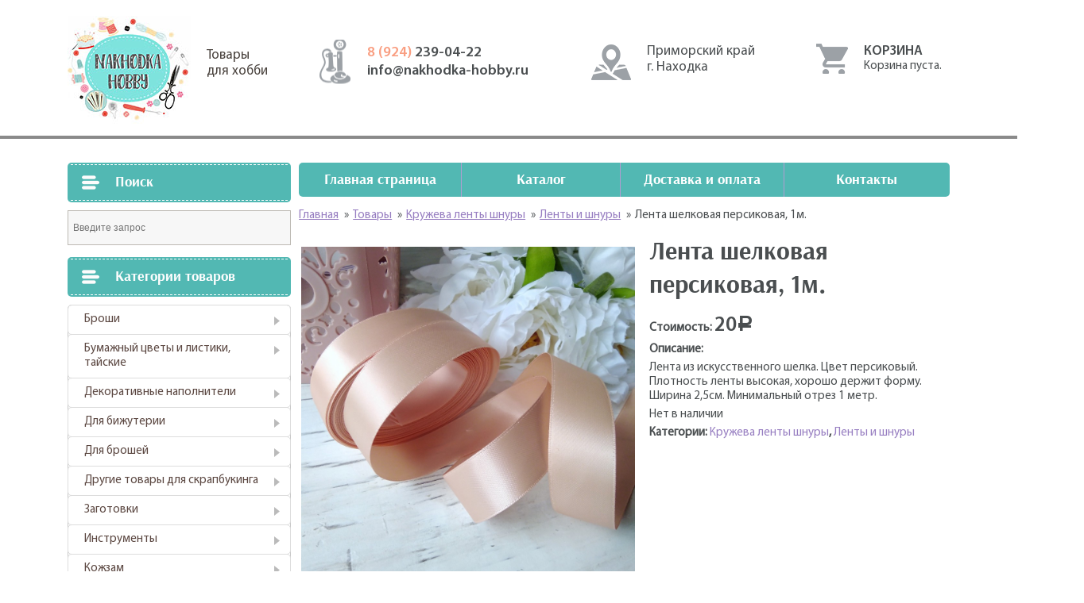

--- FILE ---
content_type: text/html; charset=UTF-8
request_url: https://nakhodka-hobby.ru/product/%D0%BB%D0%B5%D0%BD%D1%82%D0%B0-%D1%88%D0%B5%D0%BB%D0%BA%D0%BE%D0%B2%D0%B0%D1%8F-%D0%BF%D0%B5%D1%80%D1%81%D0%B8%D0%BA%D0%BE%D0%B2%D0%B0%D1%8F-1%D0%BC/
body_size: 11229
content:
				<!DOCTYPE html>
<html lang="ru">
<head>
	<meta charset="UTF-8">
	<meta name="description" content="Купить товары для рукоделия и творчества, купить кружево, ткани, хлопок, бархат, цветы для скрапа" />
	<meta name="viewport" content="width=1130">
	<title>Купить товары для рукоделия и творчества, купить кружево, ткани, хлопок, бархат, цветы для скрапа &raquo; Лента шелковая персиковая, 1м.</title>
	<link rel="profile" href="http://gmpg.org/xfn/11">
	<link rel="pingback" href="https://nakhodka-hobby.ru/xmlrpc.php">
	<meta name='robots' content='max-image-preview:large' />
		<script type="text/javascript">
		var ajaxurl = 'https://nakhodka-hobby.ru/wp-admin/admin-ajax.php';
		</script>
		<link rel='dns-prefetch' href='//ajax.googleapis.com' />
<link rel='dns-prefetch' href='//s.w.org' />
		<script type="text/javascript">
			window._wpemojiSettings = {"baseUrl":"https:\/\/s.w.org\/images\/core\/emoji\/13.1.0\/72x72\/","ext":".png","svgUrl":"https:\/\/s.w.org\/images\/core\/emoji\/13.1.0\/svg\/","svgExt":".svg","source":{"concatemoji":"https:\/\/nakhodka-hobby.ru\/wp-includes\/js\/wp-emoji-release.min.js?ver=5.8.12"}};
			!function(e,a,t){var n,r,o,i=a.createElement("canvas"),p=i.getContext&&i.getContext("2d");function s(e,t){var a=String.fromCharCode;p.clearRect(0,0,i.width,i.height),p.fillText(a.apply(this,e),0,0);e=i.toDataURL();return p.clearRect(0,0,i.width,i.height),p.fillText(a.apply(this,t),0,0),e===i.toDataURL()}function c(e){var t=a.createElement("script");t.src=e,t.defer=t.type="text/javascript",a.getElementsByTagName("head")[0].appendChild(t)}for(o=Array("flag","emoji"),t.supports={everything:!0,everythingExceptFlag:!0},r=0;r<o.length;r++)t.supports[o[r]]=function(e){if(!p||!p.fillText)return!1;switch(p.textBaseline="top",p.font="600 32px Arial",e){case"flag":return s([127987,65039,8205,9895,65039],[127987,65039,8203,9895,65039])?!1:!s([55356,56826,55356,56819],[55356,56826,8203,55356,56819])&&!s([55356,57332,56128,56423,56128,56418,56128,56421,56128,56430,56128,56423,56128,56447],[55356,57332,8203,56128,56423,8203,56128,56418,8203,56128,56421,8203,56128,56430,8203,56128,56423,8203,56128,56447]);case"emoji":return!s([10084,65039,8205,55357,56613],[10084,65039,8203,55357,56613])}return!1}(o[r]),t.supports.everything=t.supports.everything&&t.supports[o[r]],"flag"!==o[r]&&(t.supports.everythingExceptFlag=t.supports.everythingExceptFlag&&t.supports[o[r]]);t.supports.everythingExceptFlag=t.supports.everythingExceptFlag&&!t.supports.flag,t.DOMReady=!1,t.readyCallback=function(){t.DOMReady=!0},t.supports.everything||(n=function(){t.readyCallback()},a.addEventListener?(a.addEventListener("DOMContentLoaded",n,!1),e.addEventListener("load",n,!1)):(e.attachEvent("onload",n),a.attachEvent("onreadystatechange",function(){"complete"===a.readyState&&t.readyCallback()})),(n=t.source||{}).concatemoji?c(n.concatemoji):n.wpemoji&&n.twemoji&&(c(n.twemoji),c(n.wpemoji)))}(window,document,window._wpemojiSettings);
		</script>
		<style type="text/css">
img.wp-smiley,
img.emoji {
	display: inline !important;
	border: none !important;
	box-shadow: none !important;
	height: 1em !important;
	width: 1em !important;
	margin: 0 .07em !important;
	vertical-align: -0.1em !important;
	background: none !important;
	padding: 0 !important;
}
</style>
	<link rel='stylesheet' id='wp-block-library-css'  href='https://nakhodka-hobby.ru/wp-includes/css/dist/block-library/style.min.css?ver=5.8.12' type='text/css' media='all' />
<link rel='stylesheet' id='taxonomy-image-plugin-public-css'  href='https://nakhodka-hobby.ru/wp-content/plugins/taxonomy-images/css/style.css?ver=0.9.6' type='text/css' media='screen' />
<link rel='stylesheet' id='woocommerce-layout-css'  href='https://nakhodka-hobby.ru/wp-content/plugins/woocommerce/assets/css/woocommerce-layout.css?ver=3.4.8' type='text/css' media='all' />
<link rel='stylesheet' id='woocommerce-smallscreen-css'  href='https://nakhodka-hobby.ru/wp-content/plugins/woocommerce/assets/css/woocommerce-smallscreen.css?ver=3.4.8' type='text/css' media='only screen and (max-width: 768px)' />
<link rel='stylesheet' id='woocommerce-general-css'  href='https://nakhodka-hobby.ru/wp-content/plugins/woocommerce/assets/css/woocommerce.css?ver=3.4.8' type='text/css' media='all' />
<style id='woocommerce-inline-inline-css' type='text/css'>
.woocommerce form .form-row .required { visibility: visible; }
</style>
<link rel='stylesheet' id='aws-style-css'  href='https://nakhodka-hobby.ru/wp-content/plugins/advanced-woo-search/assets/css/common.css?ver=1.52' type='text/css' media='all' />
<link rel='stylesheet' id='wp-pagenavi-css'  href='https://nakhodka-hobby.ru/wp-content/plugins/wp-pagenavi/pagenavi-css.css?ver=2.70' type='text/css' media='all' />
<link rel='stylesheet' id='bootstrap-grid.min-css'  href='https://nakhodka-hobby.ru/wp-content/themes/hobby/css/bootstrap-grid.min.css?ver=5.8.12' type='text/css' media='all' />
<link rel='stylesheet' id='style-css'  href='https://nakhodka-hobby.ru/wp-content/themes/hobby/style.css?ver=5.8.12' type='text/css' media='all' />
<script type='text/javascript' src='https://ajax.googleapis.com/ajax/libs/jquery/1.12.4/jquery.min.js?ver=5.8.12' id='jquery-js'></script>
<link rel="https://api.w.org/" href="https://nakhodka-hobby.ru/wp-json/" /><link rel="alternate" type="application/json" href="https://nakhodka-hobby.ru/wp-json/wp/v2/product/3890" /><link rel="EditURI" type="application/rsd+xml" title="RSD" href="https://nakhodka-hobby.ru/xmlrpc.php?rsd" />
<link rel="wlwmanifest" type="application/wlwmanifest+xml" href="https://nakhodka-hobby.ru/wp-includes/wlwmanifest.xml" /> 
<meta name="generator" content="WordPress 5.8.12" />
<meta name="generator" content="WooCommerce 3.4.8" />
<link rel="canonical" href="https://nakhodka-hobby.ru/product/%d0%bb%d0%b5%d0%bd%d1%82%d0%b0-%d1%88%d0%b5%d0%bb%d0%ba%d0%be%d0%b2%d0%b0%d1%8f-%d0%bf%d0%b5%d1%80%d1%81%d0%b8%d0%ba%d0%be%d0%b2%d0%b0%d1%8f-1%d0%bc/" />
<link rel='shortlink' href='https://nakhodka-hobby.ru/?p=3890' />
<link rel="alternate" type="application/json+oembed" href="https://nakhodka-hobby.ru/wp-json/oembed/1.0/embed?url=https%3A%2F%2Fnakhodka-hobby.ru%2Fproduct%2F%25d0%25bb%25d0%25b5%25d0%25bd%25d1%2582%25d0%25b0-%25d1%2588%25d0%25b5%25d0%25bb%25d0%25ba%25d0%25be%25d0%25b2%25d0%25b0%25d1%258f-%25d0%25bf%25d0%25b5%25d1%2580%25d1%2581%25d0%25b8%25d0%25ba%25d0%25be%25d0%25b2%25d0%25b0%25d1%258f-1%25d0%25bc%2F" />
<link rel="alternate" type="text/xml+oembed" href="https://nakhodka-hobby.ru/wp-json/oembed/1.0/embed?url=https%3A%2F%2Fnakhodka-hobby.ru%2Fproduct%2F%25d0%25bb%25d0%25b5%25d0%25bd%25d1%2582%25d0%25b0-%25d1%2588%25d0%25b5%25d0%25bb%25d0%25ba%25d0%25be%25d0%25b2%25d0%25b0%25d1%258f-%25d0%25bf%25d0%25b5%25d1%2580%25d1%2581%25d0%25b8%25d0%25ba%25d0%25be%25d0%25b2%25d0%25b0%25d1%258f-1%25d0%25bc%2F&#038;format=xml" />
	<style type="text/css">
		/* @font-face { font-family: "Rubl Sign"; src: url(https://nakhodka-hobby.ru/wp-content/plugins/saphali-woocommerce-lite/ruble.eot); } */
		
		@font-face { font-family: "rub-arial-regular"; src: url("https://nakhodka-hobby.ru/wp-content/plugins/saphali-woocommerce-lite/ruble-simb.woff"), url("https://nakhodka-hobby.ru/wp-content/plugins/saphali-woocommerce-lite/ruble-simb.ttf");
		}
		span.rur {
			font-family: rub-arial-regular;
			text-transform: uppercase;
		}
		span.rur span { display: none; }

		/* span.rur { font-family: "Rubl Sign"; text-transform: uppercase;}
		span.rur:before {top: 0.06em;left: 0.55em;content: '\2013'; position: relative;} */
	</style>
		

<!-- Saphali Lite Version -->
<meta name="generator" content="Saphali Lite 1.8.1" />

	<noscript><style>.woocommerce-product-gallery{ opacity: 1 !important; }</style></noscript>
	<link rel="icon" href="https://nakhodka-hobby.ru/wp-content/uploads/2021/09/cropped-2021-09-06_00-37-32-32x32.png" sizes="32x32" />
<link rel="icon" href="https://nakhodka-hobby.ru/wp-content/uploads/2021/09/cropped-2021-09-06_00-37-32-192x192.png" sizes="192x192" />
<link rel="apple-touch-icon" href="https://nakhodka-hobby.ru/wp-content/uploads/2021/09/cropped-2021-09-06_00-37-32-180x180.png" />
<meta name="msapplication-TileImage" content="https://nakhodka-hobby.ru/wp-content/uploads/2021/09/cropped-2021-09-06_00-37-32-270x270.png" />
</head>
<body>
	<header>
		<div class="container">
			<div class="row">
				<div class="col-4">
					<a href="https://nakhodka-hobby.ru/"" class="logo">Товары<br/>для хобби</a>
				</div>
				<div class="col-3">
					<ul class="tels">
						<li><a href="tel: 89242390422"><span>8 (924) </span>239-04-22</a></li>
						<li><a href="mailto: info@nakhodka-hobby.ru">info@nakhodka-hobby.ru</a></li>
					</ul>
				</div>
				<div class="col-3">
					<div class="contacts">
						<p>Приморский край<br/>г. Находка</p>
						<div class="row">
							<div class="col-6"></div>
							<div class="col-6"></div>
						</div>
					</div>
				</div>
				<div class="col-2">
					<div class="cart_block">
						<div class="header_side">Корзина</div><div class="widget_shopping_cart_content"></div>						<a href="http://nakhodka-hobby.ru/cart" class="cart_link"></a>
					</div>
				</div>
			</div>
		</div>
	</header>
	<main>
		<div class="all">
			<div class="container">
				<div class="row cols_block">
					<div class="col-4 left_col">
						<div class="catalog">
	<div class="h3">Поиск</div><div class="aws-container" data-url="https://nakhodka-hobby.ru/wp-admin/admin-ajax.php" data-siteurl="https://nakhodka-hobby.ru" data-lang="" data-show-loader="true" data-show-more="false" data-show-page="true" data-show-clear="true" data-use-analytics="false" data-min-chars="1" ><form class="aws-search-form" action="https://nakhodka-hobby.ru/" method="get" role="search" ><input  type="text" name="s" value="" class="aws-search-field" placeholder="Введите запрос" autocomplete="off" /><input type="hidden" name="post_type" value="product"><input type="hidden" name="type_aws" value="true"><div class="aws-search-clear"><span aria-label="Clear Search">×</span></div></form></div><div class="h3">Категории товаров</div><ul class="product-categories"><li class="cat-item cat-item-80"><a href="https://nakhodka-hobby.ru/product-category/%d0%b1%d1%80%d0%be%d1%88%d0%b8/">Броши</a></li>
<li class="cat-item cat-item-98 cat-parent"><a href="https://nakhodka-hobby.ru/product-category/%d1%82%d0%b0%d0%b9%d1%81%d0%ba%d0%b8%d0%b5-%d1%86%d0%b2%d0%b5%d1%82%d1%8b/">Бумажный цветы и листики, тайские</a><ul class='children'>
<li class="cat-item cat-item-113"><a href="https://nakhodka-hobby.ru/product-category/%d1%82%d0%b0%d0%b9%d1%81%d0%ba%d0%b8%d0%b5-%d1%86%d0%b2%d0%b5%d1%82%d1%8b/%d0%b1%d1%83%d1%82%d0%be%d0%bd%d1%8b-%d1%80%d0%be%d0%b7/">Бутоны роз</a></li>
<li class="cat-item cat-item-101"><a href="https://nakhodka-hobby.ru/product-category/%d1%82%d0%b0%d0%b9%d1%81%d0%ba%d0%b8%d0%b5-%d1%86%d0%b2%d0%b5%d1%82%d1%8b/%d0%b2%d0%b8%d1%88%d0%bd%d1%8f/">Вишня</a></li>
<li class="cat-item cat-item-104"><a href="https://nakhodka-hobby.ru/product-category/%d1%82%d0%b0%d0%b9%d1%81%d0%ba%d0%b8%d0%b5-%d1%86%d0%b2%d0%b5%d1%82%d1%8b/%d0%bb%d0%b8%d0%bb%d0%b8%d0%b8/">Лилии</a></li>
<li class="cat-item cat-item-114"><a href="https://nakhodka-hobby.ru/product-category/%d1%82%d0%b0%d0%b9%d1%81%d0%ba%d0%b8%d0%b5-%d1%86%d0%b2%d0%b5%d1%82%d1%8b/%d0%bb%d0%b8%d1%81%d1%82%d0%b8%d0%ba%d0%b8/">Листики</a></li>
<li class="cat-item cat-item-105"><a href="https://nakhodka-hobby.ru/product-category/%d1%82%d0%b0%d0%b9%d1%81%d0%ba%d0%b8%d0%b5-%d1%86%d0%b2%d0%b5%d1%82%d1%8b/%d0%bf%d0%bb%d0%be%d1%81%d0%ba%d0%b8%d0%b5-%d1%86%d0%b2%d0%b5%d1%82%d1%8b/">Плоские цветы</a></li>
<li class="cat-item cat-item-106 cat-parent"><a href="https://nakhodka-hobby.ru/product-category/%d1%82%d0%b0%d0%b9%d1%81%d0%ba%d0%b8%d0%b5-%d1%86%d0%b2%d0%b5%d1%82%d1%8b/%d1%80%d0%be%d0%b7%d1%8b/">Розы</a>	<ul class='children'>
<li class="cat-item cat-item-99"><a href="https://nakhodka-hobby.ru/product-category/%d1%82%d0%b0%d0%b9%d1%81%d0%ba%d0%b8%d0%b5-%d1%86%d0%b2%d0%b5%d1%82%d1%8b/%d1%80%d0%be%d0%b7%d1%8b/%d0%b4%d0%b8%d0%ba%d0%b0%d1%8f-%d1%80%d0%be%d0%b7%d0%b0/">Дикая роза</a></li>
<li class="cat-item cat-item-161"><a href="https://nakhodka-hobby.ru/product-category/%d1%82%d0%b0%d0%b9%d1%81%d0%ba%d0%b8%d0%b5-%d1%86%d0%b2%d0%b5%d1%82%d1%8b/%d1%80%d0%be%d0%b7%d1%8b/%d0%bf%d0%be%d0%bb%d0%b8%d0%b0%d0%bd%d1%82%d0%be%d0%b2%d1%8b%d0%b5-%d1%80%d0%be%d0%b7%d1%8b/">Полиантовые розы</a></li>
<li class="cat-item cat-item-111"><a href="https://nakhodka-hobby.ru/product-category/%d1%82%d0%b0%d0%b9%d1%81%d0%ba%d0%b8%d0%b5-%d1%86%d0%b2%d0%b5%d1%82%d1%8b/%d1%80%d0%be%d0%b7%d1%8b/%d1%80%d0%be%d0%b7%d0%b0-15%d1%81%d0%bc/">Роза 1,5см</a></li>
<li class="cat-item cat-item-112"><a href="https://nakhodka-hobby.ru/product-category/%d1%82%d0%b0%d0%b9%d1%81%d0%ba%d0%b8%d0%b5-%d1%86%d0%b2%d0%b5%d1%82%d1%8b/%d1%80%d0%be%d0%b7%d1%8b/%d1%80%d0%be%d0%b7%d0%b0-1%d1%81%d0%bc/">Роза 1см</a></li>
<li class="cat-item cat-item-109"><a href="https://nakhodka-hobby.ru/product-category/%d1%82%d0%b0%d0%b9%d1%81%d0%ba%d0%b8%d0%b5-%d1%86%d0%b2%d0%b5%d1%82%d1%8b/%d1%80%d0%be%d0%b7%d1%8b/%d1%80%d0%be%d0%b7%d0%b0-2%d1%81%d0%bc/">Роза 2,5см</a></li>
<li class="cat-item cat-item-110"><a href="https://nakhodka-hobby.ru/product-category/%d1%82%d0%b0%d0%b9%d1%81%d0%ba%d0%b8%d0%b5-%d1%86%d0%b2%d0%b5%d1%82%d1%8b/%d1%80%d0%be%d0%b7%d1%8b/%d1%80%d0%be%d0%b7%d0%b0-2%d1%81%d0%bc-%d1%80%d0%be%d0%b7%d1%8b/">Роза 2см</a></li>
<li class="cat-item cat-item-107"><a href="https://nakhodka-hobby.ru/product-category/%d1%82%d0%b0%d0%b9%d1%81%d0%ba%d0%b8%d0%b5-%d1%86%d0%b2%d0%b5%d1%82%d1%8b/%d1%80%d0%be%d0%b7%d1%8b/%d1%80%d0%be%d0%b7%d0%b0-3/">Роза 3,75см</a></li>
<li class="cat-item cat-item-132"><a href="https://nakhodka-hobby.ru/product-category/%d1%82%d0%b0%d0%b9%d1%81%d0%ba%d0%b8%d0%b5-%d1%86%d0%b2%d0%b5%d1%82%d1%8b/%d1%80%d0%be%d0%b7%d1%8b/%d1%80%d0%be%d0%b7%d0%b0-3%d1%81%d0%bc-%d1%80%d0%be%d0%b7%d1%8b/">Роза 3см</a></li>
<li class="cat-item cat-item-102"><a href="https://nakhodka-hobby.ru/product-category/%d1%82%d0%b0%d0%b9%d1%81%d0%ba%d0%b8%d0%b5-%d1%86%d0%b2%d0%b5%d1%82%d1%8b/%d1%80%d0%be%d0%b7%d1%8b/%d1%80%d0%be%d0%b7%d0%b0-4/">Роза 4,5см</a></li>
	</ul>
</li>
<li class="cat-item cat-item-100"><a href="https://nakhodka-hobby.ru/product-category/%d1%82%d0%b0%d0%b9%d1%81%d0%ba%d0%b8%d0%b5-%d1%86%d0%b2%d0%b5%d1%82%d1%8b/%d0%bf%d0%b8%d0%be%d0%bd%d1%8b/">Ромашки, пионы и другие</a></li>
</ul>
</li>
<li class="cat-item cat-item-49 cat-parent"><a href="https://nakhodka-hobby.ru/product-category/%d0%b4%d0%b5%d0%ba%d0%be%d1%80/">Декоративные наполнители</a><ul class='children'>
<li class="cat-item cat-item-52"><a href="https://nakhodka-hobby.ru/product-category/%d0%b4%d0%b5%d0%ba%d0%be%d1%80/%d0%ba%d1%80%d0%b8%d1%81%d1%82%d0%b0%d0%bb%d0%bb%d0%b8%d0%ba%d0%b8/">Кристаллики</a></li>
<li class="cat-item cat-item-51"><a href="https://nakhodka-hobby.ru/product-category/%d0%b4%d0%b5%d0%ba%d0%be%d1%80/%d0%bf%d0%b0%d0%b9%d0%b5%d1%82%d0%ba%d0%b8/">Пайетки</a></li>
</ul>
</li>
<li class="cat-item cat-item-146 cat-parent"><a href="https://nakhodka-hobby.ru/product-category/%d0%b4%d0%bb%d1%8f-%d0%b1%d0%b8%d0%b6%d1%83%d1%82%d0%b5%d1%80%d0%b8%d0%b8/">Для бижутерии</a><ul class='children'>
<li class="cat-item cat-item-156"><a href="https://nakhodka-hobby.ru/product-category/%d0%b4%d0%bb%d1%8f-%d0%b1%d0%b8%d0%b6%d1%83%d1%82%d0%b5%d1%80%d0%b8%d0%b8/%d0%b1%d1%83%d1%81%d0%b8%d0%bd%d1%8b-%d0%b4%d0%bb%d1%8f-%d0%b1%d0%b8%d0%b6%d1%83%d1%82%d0%b5%d1%80%d0%b8%d0%b8/">Бусины</a></li>
</ul>
</li>
<li class="cat-item cat-item-151 cat-parent"><a href="https://nakhodka-hobby.ru/product-category/%d0%b4%d0%bb%d1%8f-%d0%b1%d1%80%d0%be%d1%88%d0%b5%d0%b9/">Для брошей</a><ul class='children'>
<li class="cat-item cat-item-143 cat-parent"><a href="https://nakhodka-hobby.ru/product-category/%d0%b4%d0%bb%d1%8f-%d0%b1%d1%80%d0%be%d1%88%d0%b5%d0%b9/%d0%b1%d0%b8%d1%81%d0%b5%d1%80/">Бисер</a>	<ul class='children'>
<li class="cat-item cat-item-148"><a href="https://nakhodka-hobby.ru/product-category/%d0%b4%d0%bb%d1%8f-%d0%b1%d1%80%d0%be%d1%88%d0%b5%d0%b9/%d0%b1%d0%b8%d1%81%d0%b5%d1%80/toho/">TOHO</a></li>
	</ul>
</li>
<li class="cat-item cat-item-95 cat-parent"><a href="https://nakhodka-hobby.ru/product-category/%d0%b4%d0%bb%d1%8f-%d0%b1%d1%80%d0%be%d1%88%d0%b5%d0%b9/%d0%b1%d1%83%d1%81%d0%b8%d0%bd%d1%8b/">Бусины</a>	<ul class='children'>
<li class="cat-item cat-item-145"><a href="https://nakhodka-hobby.ru/product-category/%d0%b4%d0%bb%d1%8f-%d0%b1%d1%80%d0%be%d1%88%d0%b5%d0%b9/%d0%b1%d1%83%d1%81%d0%b8%d0%bd%d1%8b/%d0%b1%d0%b8%d0%ba%d0%be%d0%bd%d1%83%d1%81%d1%8b/">Биконусы</a></li>
<li class="cat-item cat-item-150"><a href="https://nakhodka-hobby.ru/product-category/%d0%b4%d0%bb%d1%8f-%d0%b1%d1%80%d0%be%d1%88%d0%b5%d0%b9/%d0%b1%d1%83%d1%81%d0%b8%d0%bd%d1%8b/%d1%80%d0%be%d0%bd%d0%b4%d0%b0%d0%bb%d0%b8/">Рондали</a></li>
	</ul>
</li>
<li class="cat-item cat-item-174"><a href="https://nakhodka-hobby.ru/product-category/%d0%b4%d0%bb%d1%8f-%d0%b1%d1%80%d0%be%d1%88%d0%b5%d0%b9/%d0%b4%d0%b5%d0%ba%d0%be%d1%80%d0%b0%d1%82%d0%b8%d0%b2%d0%bd%d1%8b%d0%b5-%d0%bd%d0%b8%d1%82%d0%b8/">Декоративные нити.</a></li>
<li class="cat-item cat-item-166"><a href="https://nakhodka-hobby.ru/product-category/%d0%b4%d0%bb%d1%8f-%d0%b1%d1%80%d0%be%d1%88%d0%b5%d0%b9/%d0%ba%d0%b0%d0%bc%d0%bd%d0%b8/">Камни</a></li>
<li class="cat-item cat-item-142"><a href="https://nakhodka-hobby.ru/product-category/%d0%b4%d0%bb%d1%8f-%d0%b1%d1%80%d0%be%d1%88%d0%b5%d0%b9/%d0%ba%d0%b0%d0%bd%d0%b8%d1%82%d0%b5%d0%bb%d1%8c/">Канитель</a></li>
<li class="cat-item cat-item-154"><a href="https://nakhodka-hobby.ru/product-category/%d0%b4%d0%bb%d1%8f-%d0%b1%d1%80%d0%be%d1%88%d0%b5%d0%b9/%d0%bf%d0%b0%d0%b9%d0%b5%d1%82%d0%ba%d0%b8-%d0%b4%d0%bb%d1%8f-%d0%b1%d1%80%d0%be%d1%88%d0%b5%d0%b9/">Пайетки</a></li>
<li class="cat-item cat-item-153"><a href="https://nakhodka-hobby.ru/product-category/%d0%b4%d0%bb%d1%8f-%d0%b1%d1%80%d0%be%d1%88%d0%b5%d0%b9/%d1%81%d1%82%d1%80%d0%b0%d0%b7%d1%8b-%d0%bf%d1%80%d0%b8%d1%88%d0%b8%d0%b2%d0%bd%d1%8b%d0%b5/">Стразы пришивные</a></li>
<li class="cat-item cat-item-155"><a href="https://nakhodka-hobby.ru/product-category/%d0%b4%d0%bb%d1%8f-%d0%b1%d1%80%d0%be%d1%88%d0%b5%d0%b9/%d1%84%d1%83%d1%80%d0%bd%d0%b8%d1%82%d1%83%d1%80%d0%b0-%d0%b4%d0%bb%d1%8f-%d0%b1%d1%80%d0%be%d1%88%d0%b5%d0%b9/">Фурнитура</a></li>
<li class="cat-item cat-item-152"><a href="https://nakhodka-hobby.ru/product-category/%d0%b4%d0%bb%d1%8f-%d0%b1%d1%80%d0%be%d1%88%d0%b5%d0%b9/%d1%86%d0%b8%d1%80%d0%ba%d0%be%d0%bd%d1%8b/">Цирконы</a></li>
<li class="cat-item cat-item-160"><a href="https://nakhodka-hobby.ru/product-category/%d0%b4%d0%bb%d1%8f-%d0%b1%d1%80%d0%be%d1%88%d0%b5%d0%b9/%d1%88%d0%b0%d1%82%d0%be%d0%bd%d1%8b-%d0%bb%d1%8e%d0%ba%d1%81/">Шатоны Люкс</a></li>
</ul>
</li>
<li class="cat-item cat-item-115 cat-parent"><a href="https://nakhodka-hobby.ru/product-category/%d0%b4%d1%80%d1%83%d0%b3%d0%b8%d0%b5-%d1%82%d0%be%d0%b2%d0%b0%d1%80%d1%8b-%d0%b4%d0%bb%d1%8f-%d1%81%d0%ba%d1%80%d0%b0%d0%bf%d0%b1%d1%83%d0%ba%d0%b8%d0%bd%d0%b3%d0%b0/">Другие товары для скрапбукинга</a><ul class='children'>
<li class="cat-item cat-item-24"><a href="https://nakhodka-hobby.ru/product-category/%d0%b4%d1%80%d1%83%d0%b3%d0%b8%d0%b5-%d1%82%d0%be%d0%b2%d0%b0%d1%80%d1%8b-%d0%b4%d0%bb%d1%8f-%d1%81%d0%ba%d1%80%d0%b0%d0%bf%d0%b1%d1%83%d0%ba%d0%b8%d0%bd%d0%b3%d0%b0/%d0%b1%d1%83%d0%bc%d0%b0%d0%b3%d0%b0/">Бумага</a></li>
<li class="cat-item cat-item-175"><a href="https://nakhodka-hobby.ru/product-category/%d0%b4%d1%80%d1%83%d0%b3%d0%b8%d0%b5-%d1%82%d0%be%d0%b2%d0%b0%d1%80%d1%8b-%d0%b4%d0%bb%d1%8f-%d1%81%d0%ba%d1%80%d0%b0%d0%bf%d0%b1%d1%83%d0%ba%d0%b8%d0%bd%d0%b3%d0%b0/%d0%b1%d1%80%d0%b0%d0%b4%d1%81%d1%8b/">Брадсы</a></li>
</ul>
</li>
<li class="cat-item cat-item-28"><a href="https://nakhodka-hobby.ru/product-category/%d0%b7%d0%b0%d0%b3%d0%be%d1%82%d0%be%d0%b2%d0%ba%d0%b8/">Заготовки</a></li>
<li class="cat-item cat-item-72"><a href="https://nakhodka-hobby.ru/product-category/%d0%b8%d0%bd%d1%81%d1%82%d1%80%d1%83%d0%bc%d0%b5%d0%bd%d1%82%d1%8b/">Инструменты</a></li>
<li class="cat-item cat-item-73 cat-parent"><a href="https://nakhodka-hobby.ru/product-category/%d0%ba%d0%be%d0%b6%d0%b7%d0%b0%d0%bc/">Кожзам</a><ul class='children'>
<li class="cat-item cat-item-76"><a href="https://nakhodka-hobby.ru/product-category/%d0%ba%d0%be%d0%b6%d0%b7%d0%b0%d0%bc/%d0%ba%d0%be%d0%b6%d0%b7%d0%b0%d0%bc-%d0%b3%d0%bb%d0%b8%d1%82%d1%82%d0%b5%d1%80%d0%bd%d1%8b%d0%b9/">Кожзам глиттерный</a></li>
<li class="cat-item cat-item-75 cat-parent"><a href="https://nakhodka-hobby.ru/product-category/%d0%ba%d0%be%d0%b6%d0%b7%d0%b0%d0%bc/%d0%ba%d0%be%d0%b6%d0%b7%d0%b0%d0%bc-%d0%bd%d0%b0-%d1%82%d0%ba%d0%b0%d0%bd%d0%b5%d0%b2%d0%be%d0%b9-%d0%be%d1%81%d0%bd%d0%be%d0%b2%d0%b5/">Кожзам на тканевой основе</a>	<ul class='children'>
<li class="cat-item cat-item-78"><a href="https://nakhodka-hobby.ru/product-category/%d0%ba%d0%be%d0%b6%d0%b7%d0%b0%d0%bc/%d0%ba%d0%be%d0%b6%d0%b7%d0%b0%d0%bc-%d0%bd%d0%b0-%d1%82%d0%ba%d0%b0%d0%bd%d0%b5%d0%b2%d0%be%d0%b9-%d0%be%d1%81%d0%bd%d0%be%d0%b2%d0%b5/%d0%ba%d0%be%d0%b6%d0%b7%d0%b0%d0%bc-%d1%81-%d0%bf%d1%80%d0%b8%d0%bd%d1%82%d0%be%d0%bc-%d0%b8-%d1%84%d0%b0%d0%ba%d1%82%d1%83%d1%80%d0%be%d0%b9/">Кожзам с принтом и фактурой</a></li>
<li class="cat-item cat-item-77"><a href="https://nakhodka-hobby.ru/product-category/%d0%ba%d0%be%d0%b6%d0%b7%d0%b0%d0%bc/%d0%ba%d0%be%d0%b6%d0%b7%d0%b0%d0%bc-%d0%bd%d0%b0-%d1%82%d0%ba%d0%b0%d0%bd%d0%b5%d0%b2%d0%be%d0%b9-%d0%be%d1%81%d0%bd%d0%be%d0%b2%d0%b5/%d0%be%d0%b4%d0%bd%d0%be%d1%82%d0%be%d0%bd%d0%bd%d1%8b%d0%b9-%d0%b3%d0%bb%d0%b0%d0%b4%d0%ba%d0%b8%d0%b9-%d0%ba%d0%be%d0%b6%d0%b7%d0%b0%d0%bc/">Однотонный гладкий кожзам</a></li>
	</ul>
</li>
<li class="cat-item cat-item-74"><a href="https://nakhodka-hobby.ru/product-category/%d0%ba%d0%be%d0%b6%d0%b7%d0%b0%d0%bc/%d0%ba%d0%be%d0%b6%d0%b7%d0%b0%d0%bc-%d0%bf%d0%b5%d1%80%d0%b5%d0%bf%d0%bb%d0%b5%d1%82%d0%bd%d1%8b%d0%b9/">Кожзам переплетный</a></li>
</ul>
</li>
<li class="cat-item cat-item-56 cat-parent"><a href="https://nakhodka-hobby.ru/product-category/%d0%ba%d0%be%d0%bb%d1%8c%d1%86%d0%b5%d0%b2%d1%8b%d0%b5-%d0%bc%d0%b5%d1%85%d0%b0%d0%bd%d0%b8%d0%b7%d0%bc%d1%8b-%d0%b8-%d0%ba%d0%be%d0%bb%d1%8c%d1%86%d0%b0/">Кольцевые механизмы и кольца</a><ul class='children'>
<li class="cat-item cat-item-55"><a href="https://nakhodka-hobby.ru/product-category/%d0%ba%d0%be%d0%bb%d1%8c%d1%86%d0%b5%d0%b2%d1%8b%d0%b5-%d0%bc%d0%b5%d1%85%d0%b0%d0%bd%d0%b8%d0%b7%d0%bc%d1%8b-%d0%b8-%d0%ba%d0%be%d0%bb%d1%8c%d1%86%d0%b0/%d0%ba%d0%be%d0%bb%d1%8c%d1%86%d0%b0-%d0%ba%d0%be%d0%bb%d1%8c%d1%86%d0%b5%d0%b2%d1%8b%d0%b5-%d0%bc%d0%b5%d1%85%d0%b0%d0%bd%d0%b8%d0%b7%d0%bc%d1%8b/">Кольца</a></li>
<li class="cat-item cat-item-53"><a href="https://nakhodka-hobby.ru/product-category/%d0%ba%d0%be%d0%bb%d1%8c%d1%86%d0%b5%d0%b2%d1%8b%d0%b5-%d0%bc%d0%b5%d1%85%d0%b0%d0%bd%d0%b8%d0%b7%d0%bc%d1%8b-%d0%b8-%d0%ba%d0%be%d0%bb%d1%8c%d1%86%d0%b0/%d0%ba%d0%be%d0%bb%d1%8c%d1%86%d0%b5%d0%b2%d1%8b%d0%b5-%d0%bc%d0%b5%d1%85%d0%b0%d0%bd%d0%b8%d0%b7%d0%bc%d1%8b/">Кольцевые механизмы</a></li>
<li class="cat-item cat-item-68"><a href="https://nakhodka-hobby.ru/product-category/%d0%ba%d0%be%d0%bb%d1%8c%d1%86%d0%b5%d0%b2%d1%8b%d0%b5-%d0%bc%d0%b5%d1%85%d0%b0%d0%bd%d0%b8%d0%b7%d0%bc%d1%8b-%d0%b8-%d0%ba%d0%be%d0%bb%d1%8c%d1%86%d0%b0/%d0%ba%d1%80%d0%b5%d0%bf%d0%bb%d0%b5%d0%bd%d0%b8%d0%b5-%d0%ba-%d0%ba%d0%be%d0%bb%d1%8c%d1%86%d0%b5%d0%b2%d1%8b%d0%bc-%d0%bc%d0%b5%d1%85%d0%b0%d0%bd%d0%b8%d0%b7%d0%bc%d0%b0%d0%bc/">Крепление к кольцевым механизмам</a></li>
</ul>
</li>
<li class="cat-item cat-item-116 cat-parent current-cat-parent"><a href="https://nakhodka-hobby.ru/product-category/%d0%ba%d1%80%d1%83%d0%b6%d0%b5%d0%b2%d0%b0-%d0%bb%d0%b5%d0%bd%d1%82%d1%8b-%d1%88%d0%bd%d1%83%d1%80%d1%8b/">Кружева ленты шнуры</a><ul class='children'>
<li class="cat-item cat-item-44"><a href="https://nakhodka-hobby.ru/product-category/%d0%ba%d1%80%d1%83%d0%b6%d0%b5%d0%b2%d0%b0-%d0%bb%d0%b5%d0%bd%d1%82%d1%8b-%d1%88%d0%bd%d1%83%d1%80%d1%8b/%d0%ba%d1%80%d1%83%d0%b6%d0%b5%d0%b2%d0%b0/">Кружево белое и бежевое</a></li>
<li class="cat-item cat-item-118"><a href="https://nakhodka-hobby.ru/product-category/%d0%ba%d1%80%d1%83%d0%b6%d0%b5%d0%b2%d0%b0-%d0%bb%d0%b5%d0%bd%d1%82%d1%8b-%d1%88%d0%bd%d1%83%d1%80%d1%8b/%d0%ba%d1%80%d1%83%d0%b6%d0%b5%d0%b2%d0%be-%d1%86%d0%b2%d0%b5%d1%82%d0%bd%d0%be%d0%b5/">Кружево цветное</a></li>
<li class="cat-item cat-item-117 current-cat"><a href="https://nakhodka-hobby.ru/product-category/%d0%ba%d1%80%d1%83%d0%b6%d0%b5%d0%b2%d0%b0-%d0%bb%d0%b5%d0%bd%d1%82%d1%8b-%d1%88%d0%bd%d1%83%d1%80%d1%8b/%d0%bb%d0%b5%d0%bd%d1%82%d1%8b-%d0%b8-%d1%88%d0%bd%d1%83%d1%80%d1%8b/">Ленты и шнуры</a></li>
<li class="cat-item cat-item-163"><a href="https://nakhodka-hobby.ru/product-category/%d0%ba%d1%80%d1%83%d0%b6%d0%b5%d0%b2%d0%b0-%d0%bb%d0%b5%d0%bd%d1%82%d1%8b-%d1%88%d0%bd%d1%83%d1%80%d1%8b/%d1%80%d0%b5%d0%b7%d0%b8%d0%bd%d0%ba%d0%b8/">Резинки</a></li>
<li class="cat-item cat-item-124"><a href="https://nakhodka-hobby.ru/product-category/%d0%ba%d1%80%d1%83%d0%b6%d0%b5%d0%b2%d0%b0-%d0%bb%d0%b5%d0%bd%d1%82%d1%8b-%d1%88%d0%bd%d1%83%d1%80%d1%8b/%d1%80%d1%8e%d1%88%d0%b8-%d1%88%d0%b8%d1%84%d0%be%d0%bd%d0%be%d0%b2%d1%8b%d0%b5-%d0%bb%d0%b5%d0%bf%d0%b5%d1%81%d1%82%d0%ba%d0%b8-%d0%b8-%d1%86%d0%b2%d0%b5%d1%82%d1%8b/">Рюши, шифоновые лепестки и цветы</a></li>
<li class="cat-item cat-item-162"><a href="https://nakhodka-hobby.ru/product-category/%d0%ba%d1%80%d1%83%d0%b6%d0%b5%d0%b2%d0%b0-%d0%bb%d0%b5%d0%bd%d1%82%d1%8b-%d1%88%d0%bd%d1%83%d1%80%d1%8b/%d1%82%d0%b5%d1%81%d1%8c%d0%bc%d0%b0-%d1%81-%d0%bf%d0%be%d0%bc%d0%bf%d0%be%d0%bd%d0%b0%d0%bc%d0%b8/">Тесьма с помпонами</a></li>
</ul>
</li>
<li class="cat-item cat-item-123"><a href="https://nakhodka-hobby.ru/product-category/%d0%ba%d1%80%d1%83%d0%b6%d0%b5%d0%b2%d0%bd%d1%8b%d0%b5-%d1%8d%d0%bb%d0%b5%d0%bc%d0%b5%d0%bd%d1%82%d1%8b/">Кружевные элементы, вышивка</a></li>
<li class="cat-item cat-item-182"><a href="https://nakhodka-hobby.ru/product-category/%d0%bb%d0%b5%d0%bf%d0%bd%d0%b8%d0%bd%d0%b0/">Лепнина</a></li>
<li class="cat-item cat-item-181"><a href="https://nakhodka-hobby.ru/product-category/%d0%bd%d0%be%d0%b2%d1%8b%d0%b9-%d0%b3%d0%be%d0%b4/">Новый год</a></li>
<li class="cat-item cat-item-47 cat-parent"><a href="https://nakhodka-hobby.ru/product-category/%d0%bf%d0%be%d0%b4%d0%b2%d0%b5%d1%81%d0%ba%d0%b8/">Подвески</a><ul class='children'>
<li class="cat-item cat-item-48"><a href="https://nakhodka-hobby.ru/product-category/%d0%bf%d0%be%d0%b4%d0%b2%d0%b5%d1%81%d0%ba%d0%b8/%d0%ba%d0%b8%d1%81%d1%82%d0%be%d1%87%d0%ba%d0%b8/">Кисточки</a></li>
<li class="cat-item cat-item-79"><a href="https://nakhodka-hobby.ru/product-category/%d0%bf%d0%be%d0%b4%d0%b2%d0%b5%d1%81%d0%ba%d0%b8/%d0%bf%d0%be%d0%b4%d0%b2%d0%b5%d1%81%d0%ba%d0%b8-%d0%b8%d0%b7-%d0%bc%d0%b5%d1%82%d0%b0%d0%bb%d0%bb%d0%b0/">Подвески из металла</a></li>
<li class="cat-item cat-item-85"><a href="https://nakhodka-hobby.ru/product-category/%d0%bf%d0%be%d0%b4%d0%b2%d0%b5%d1%81%d0%ba%d0%b8/%d1%8d%d0%bc%d0%b0%d0%bb%d0%b5%d0%b2%d1%8b%d0%b5-%d0%bf%d0%be%d0%b4%d0%b2%d0%b5%d1%81%d0%ba%d0%b8-%d0%b8-%d0%b4%d1%80%d1%83%d0%b3%d0%b8%d0%b5-%d0%bf%d0%be%d0%b4%d0%b2%d0%b5%d1%81%d0%ba%d0%b8/">Эмалевые подвески и другие.</a></li>
</ul>
</li>
<li class="cat-item cat-item-92"><a href="https://nakhodka-hobby.ru/product-category/%d0%bf%d0%be%d0%bb%d1%83%d0%b1%d1%83%d1%81%d0%b8%d0%bd%d1%8b-%d1%81%d1%82%d1%80%d0%b0%d0%b7%d1%8b/">Полубусины, стразы</a></li>
<li class="cat-item cat-item-57"><a href="https://nakhodka-hobby.ru/product-category/%d1%82%d0%b5%d1%80%d0%bc%d0%be%d1%82%d1%80%d0%b0%d0%bd%d1%81%d1%84%d0%b5%d1%80%d0%bd%d0%b0%d1%8f-%d0%bf%d0%bb%d0%b5%d0%bd%d0%ba%d0%b0/">Термотрансферная пленка</a></li>
<li class="cat-item cat-item-62 cat-parent"><a href="https://nakhodka-hobby.ru/product-category/%d1%82%d0%ba%d0%b0%d0%bd%d0%b8/">Ткани</a><ul class='children'>
<li class="cat-item cat-item-63"><a href="https://nakhodka-hobby.ru/product-category/%d1%82%d0%ba%d0%b0%d0%bd%d0%b8/%d0%b1%d0%b0%d1%80%d1%85%d0%b0%d1%82/">Бархат, велюр</a></li>
<li class="cat-item cat-item-135"><a href="https://nakhodka-hobby.ru/product-category/%d1%82%d0%ba%d0%b0%d0%bd%d0%b8/%d0%b7%d0%b0%d0%bc%d1%88%d0%b0/">Замша</a></li>
<li class="cat-item cat-item-67"><a href="https://nakhodka-hobby.ru/product-category/%d1%82%d0%ba%d0%b0%d0%bd%d0%b8/%d1%80%d0%be%d0%b3%d0%be%d0%b6%d0%ba%d0%b0/">Лен, Рогожка</a></li>
<li class="cat-item cat-item-64"><a href="https://nakhodka-hobby.ru/product-category/%d1%82%d0%ba%d0%b0%d0%bd%d0%b8/%d0%bf%d0%bb%d1%8e%d1%88/">Плюш, флис, трикотаж</a></li>
<li class="cat-item cat-item-141"><a href="https://nakhodka-hobby.ru/product-category/%d1%82%d0%ba%d0%b0%d0%bd%d0%b8/%d1%82%d0%ba%d0%b0%d0%bd%d1%8c-%d1%81-%d0%bf%d0%b0%d0%b9%d0%b5%d1%82%d0%ba%d0%b0%d0%bc%d0%b8/">Ткань с пайетками</a></li>
<li class="cat-item cat-item-138"><a href="https://nakhodka-hobby.ru/product-category/%d1%82%d0%ba%d0%b0%d0%bd%d0%b8/%d1%85%d0%bb%d0%be%d0%bf%d0%be%d0%ba-%d0%b0%d0%bc%d0%b5%d1%80%d0%b8%d0%ba%d0%b0-%d0%ba%d0%be%d1%80%d0%b5%d1%8f/">Хлопок Америка Корея</a></li>
<li class="cat-item cat-item-91 cat-parent"><a href="https://nakhodka-hobby.ru/product-category/%d1%82%d0%ba%d0%b0%d0%bd%d0%b8/%d1%85%d0%bb%d0%be%d0%bf%d0%be%d0%ba-%d0%ba%d0%b8%d1%82%d0%b0%d0%b9/">Хлопок Китай</a>	<ul class='children'>
<li class="cat-item cat-item-172"><a href="https://nakhodka-hobby.ru/product-category/%d1%82%d0%ba%d0%b0%d0%bd%d0%b8/%d1%85%d0%bb%d0%be%d0%bf%d0%be%d0%ba-%d0%ba%d0%b8%d1%82%d0%b0%d0%b9/%d1%85%d0%bb%d0%be%d0%bf%d0%be%d0%ba-%d0%be%d0%b4%d0%bd%d0%be%d1%82%d0%be%d0%bd%d0%bd%d1%8b%d0%b9/">Хлопок однотонный</a></li>
<li class="cat-item cat-item-173"><a href="https://nakhodka-hobby.ru/product-category/%d1%82%d0%ba%d0%b0%d0%bd%d0%b8/%d1%85%d0%bb%d0%be%d0%bf%d0%be%d0%ba-%d0%ba%d0%b8%d1%82%d0%b0%d0%b9/%d1%85%d0%bb%d0%be%d0%bf%d0%be%d0%ba-%d1%81-%d0%bf%d1%80%d0%b8%d0%bd%d1%82%d0%be%d0%bc/">Хлопок с принтом</a></li>
<li class="cat-item cat-item-168"><a href="https://nakhodka-hobby.ru/product-category/%d1%82%d0%ba%d0%b0%d0%bd%d0%b8/%d1%85%d0%bb%d0%be%d0%bf%d0%be%d0%ba-%d0%ba%d0%b8%d1%82%d0%b0%d0%b9/%d1%85%d0%bb%d0%be%d0%bf%d0%be%d0%ba-%d0%b3%d0%be%d1%80%d0%be%d1%85/">Хлопок: горох полоска клетка</a></li>
	</ul>
</li>
</ul>
</li>
<li class="cat-item cat-item-45 cat-parent"><a href="https://nakhodka-hobby.ru/product-category/%d1%83%d0%ba%d1%80%d0%b0%d1%88%d0%b0%d0%bb%d0%ba%d0%b8/">Украшалки</a><ul class='children'>
<li class="cat-item cat-item-46"><a href="https://nakhodka-hobby.ru/product-category/%d1%83%d0%ba%d1%80%d0%b0%d1%88%d0%b0%d0%bb%d0%ba%d0%b8/%d0%bf%d0%b0%d1%82%d1%87%d0%b8/">Патчи</a></li>
<li class="cat-item cat-item-96"><a href="https://nakhodka-hobby.ru/product-category/%d1%83%d0%ba%d1%80%d0%b0%d1%88%d0%b0%d0%bb%d0%ba%d0%b8/%d1%80%d0%b0%d0%b7%d0%bd%d0%be%d0%b5/">Разное</a></li>
</ul>
</li>
<li class="cat-item cat-item-60 cat-parent"><a href="https://nakhodka-hobby.ru/product-category/%d1%83%d0%bf%d0%b0%d0%ba%d0%be%d0%b2%d0%ba%d0%b0/">Упаковка</a><ul class='children'>
<li class="cat-item cat-item-86"><a href="https://nakhodka-hobby.ru/product-category/%d1%83%d0%bf%d0%b0%d0%ba%d0%be%d0%b2%d0%ba%d0%b0/%d0%b1%d0%b8%d1%80%d0%ba%d0%b8-%d0%bd%d0%b0%d0%ba%d0%bb%d0%b5%d0%b9%d0%ba%d0%b8/">Бирки наклейки</a></li>
<li class="cat-item cat-item-61"><a href="https://nakhodka-hobby.ru/product-category/%d1%83%d0%bf%d0%b0%d0%ba%d0%be%d0%b2%d0%ba%d0%b0/%d1%82%d0%b8%d1%88%d1%8c%d1%8e/">Тишью</a></li>
</ul>
</li>
<li class="cat-item cat-item-137"><a href="https://nakhodka-hobby.ru/product-category/%d1%84%d0%b8%d0%bb%d0%b8%d0%b3%d1%80%d0%b0%d0%bd%d0%b8/">Филиграни</a></li>
<li class="cat-item cat-item-119 cat-parent"><a href="https://nakhodka-hobby.ru/product-category/%d1%84%d0%bb%d0%be%d1%80%d0%b8%d1%81%d1%82%d0%b8%d0%ba%d0%b0/">Флористика</a><ul class='children'>
<li class="cat-item cat-item-121"><a href="https://nakhodka-hobby.ru/product-category/%d1%84%d0%bb%d0%be%d1%80%d0%b8%d1%81%d1%82%d0%b8%d0%ba%d0%b0/%d0%b3%d0%be%d0%bb%d0%be%d0%b2%d0%ba%d0%b8-%d1%86%d0%b2%d0%b5%d1%82%d0%be%d0%b2/">Головки цветов</a></li>
<li class="cat-item cat-item-127"><a href="https://nakhodka-hobby.ru/product-category/%d1%84%d0%bb%d0%be%d1%80%d0%b8%d1%81%d1%82%d0%b8%d0%ba%d0%b0/%d0%b4%d0%b5%d0%ba%d0%be%d1%80%d0%b0%d1%82%d0%b8%d0%b2%d0%bd%d1%8b%d0%b5-%d0%b2%d0%b5%d1%82%d0%be%d1%87%d0%ba%d0%b8/">Декоративные веточки</a></li>
<li class="cat-item cat-item-133"><a href="https://nakhodka-hobby.ru/product-category/%d1%84%d0%bb%d0%be%d1%80%d0%b8%d1%81%d1%82%d0%b8%d0%ba%d0%b0/%d0%b5%d0%bb%d0%be%d0%b2%d1%8b%d0%b5-%d0%b2%d0%b5%d1%82%d0%ba%d0%b8-%d0%b8-%d0%bb%d0%b8%d1%81%d1%82%d1%8c%d1%8f/">Еловые ветки и листья</a></li>
<li class="cat-item cat-item-140"><a href="https://nakhodka-hobby.ru/product-category/%d1%84%d0%bb%d0%be%d1%80%d0%b8%d1%81%d1%82%d0%b8%d0%ba%d0%b0/%d1%82%d1%8b%d1%87%d0%b8%d0%bd%d0%ba%d0%b8/">Тычинки</a></li>
<li class="cat-item cat-item-120"><a href="https://nakhodka-hobby.ru/product-category/%d1%84%d0%bb%d0%be%d1%80%d0%b8%d1%81%d1%82%d0%b8%d0%ba%d0%b0/%d1%86%d0%b2%d0%b5%d1%82%d1%8b-%d0%bd%d0%b0-%d0%bd%d0%be%d0%b6%d0%ba%d0%b0%d1%85/">Цветы на ножках</a></li>
<li class="cat-item cat-item-128"><a href="https://nakhodka-hobby.ru/product-category/%d1%84%d0%bb%d0%be%d1%80%d0%b8%d1%81%d1%82%d0%b8%d0%ba%d0%b0/%d1%8f%d0%b3%d0%be%d0%b4%d1%8b-%d0%b8-%d1%84%d1%80%d1%83%d0%ba%d1%82%d1%8b/">Ягоды и фрукты</a></li>
</ul>
</li>
<li class="cat-item cat-item-65 cat-parent"><a href="https://nakhodka-hobby.ru/product-category/%d1%84%d1%83%d1%80%d0%bd%d0%b8%d1%82%d1%83%d1%80%d0%b0/">Фурнитура</a><ul class='children'>
<li class="cat-item cat-item-81"><a href="https://nakhodka-hobby.ru/product-category/%d1%84%d1%83%d1%80%d0%bd%d0%b8%d1%82%d1%83%d1%80%d0%b0/%d0%b1%d1%80%d0%b0%d0%b4%d1%81/">Брадс, анкера, люверсы</a></li>
<li class="cat-item cat-item-87"><a href="https://nakhodka-hobby.ru/product-category/%d1%84%d1%83%d1%80%d0%bd%d0%b8%d1%82%d1%83%d1%80%d0%b0/%d1%83%d0%b3%d0%be%d0%bb%d0%ba%d0%b8/">Уголки, рамки, ручки, ножки</a></li>
<li class="cat-item cat-item-66"><a href="https://nakhodka-hobby.ru/product-category/%d1%84%d1%83%d1%80%d0%bd%d0%b8%d1%82%d1%83%d1%80%d0%b0/%d1%85%d0%bb%d1%8f%d1%81%d1%82%d0%b8%d0%ba%d0%b8/">Хлястики</a></li>
<li class="cat-item cat-item-69"><a href="https://nakhodka-hobby.ru/product-category/%d1%84%d1%83%d1%80%d0%bd%d0%b8%d1%82%d1%83%d1%80%d0%b0/%d1%88%d0%bb%d1%8f%d0%bf%d0%ba%d0%b8/">Шляпки, цепочки, замочки и т. д.</a></li>
</ul>
</li>
<li class="cat-item cat-item-93"><a href="https://nakhodka-hobby.ru/product-category/%d1%85%d1%80%d0%b0%d0%bd%d0%b5%d0%bd%d0%b8%d0%b5/">Хранение</a></li>
</ul>	</div>
<div class="inst_block"><a href="#">Nakhodka Hobby</a> в Instagram</div>					</div>
					<div class="col-8 right_col">
						<nav>
							<div class="menu-main_menu-container"><ul id="menu-main_menu" class="menu"><li id="menu-item-43" class="menu-item menu-item-type-custom menu-item-object-custom menu-item-home menu-item-43"><a href="http://nakhodka-hobby.ru/">Главная страница</a></li>
<li id="menu-item-168" class="menu-item menu-item-type-post_type menu-item-object-page current_page_parent menu-item-168"><a href="https://nakhodka-hobby.ru/shop/">Каталог</a></li>
<li id="menu-item-41" class="menu-item menu-item-type-post_type menu-item-object-page menu-item-41"><a href="https://nakhodka-hobby.ru/%d0%b4%d0%be%d1%81%d1%82%d0%b0%d0%b2%d0%ba%d0%b0-%d0%b8-%d0%be%d0%bf%d0%bb%d0%b0%d1%82%d0%b0/">Доставка и оплата</a></li>
<li id="menu-item-42" class="menu-item menu-item-type-post_type menu-item-object-page menu-item-42"><a href="https://nakhodka-hobby.ru/%d0%ba%d0%be%d0%bd%d1%82%d0%b0%d0%ba%d1%82%d1%8b/">Контакты</a></li>
</ul></div>						</nav>					<div class="bread">
						<!-- Breadcrumb NavXT 6.0.4 -->
<span property="itemListElement" typeof="ListItem"><a property="item" typeof="WebPage" title="Go to Купить товары для рукоделия и творчества, купить кружево, ткани, хлопок, бархат, цветы для скрапа." href="https://nakhodka-hobby.ru" class="home"><span property="name">Главная</span></a><meta property="position" content="1"></span> » <span property="itemListElement" typeof="ListItem"><a property="item" typeof="WebPage" title="Go to Товары." href="https://nakhodka-hobby.ru/shop/" class="post post-product-archive"><span property="name">Товары</span></a><meta property="position" content="2"></span> » <span property="itemListElement" typeof="ListItem"><a property="item" typeof="WebPage" title="Go to the Кружева ленты шнуры Категория archives." href="https://nakhodka-hobby.ru/product-category/%d0%ba%d1%80%d1%83%d0%b6%d0%b5%d0%b2%d0%b0-%d0%bb%d0%b5%d0%bd%d1%82%d1%8b-%d1%88%d0%bd%d1%83%d1%80%d1%8b/" class="taxonomy product_cat"><span property="name">Кружева ленты шнуры</span></a><meta property="position" content="3"></span> » <span property="itemListElement" typeof="ListItem"><a property="item" typeof="WebPage" title="Go to the Ленты и шнуры Категория archives." href="https://nakhodka-hobby.ru/product-category/%d0%ba%d1%80%d1%83%d0%b6%d0%b5%d0%b2%d0%b0-%d0%bb%d0%b5%d0%bd%d1%82%d1%8b-%d1%88%d0%bd%d1%83%d1%80%d1%8b/%d0%bb%d0%b5%d0%bd%d1%82%d1%8b-%d0%b8-%d1%88%d0%bd%d1%83%d1%80%d1%8b/" class="taxonomy product_cat"><span property="name">Ленты и шнуры</span></a><meta property="position" content="4"></span> » <span property="itemListElement" typeof="ListItem"><span property="name">Лента шелковая персиковая, 1м.</span><meta property="position" content="5"></span>					</div>
					<div class="fly_page">
						<div class="row">
							<div id="product-3890" class="post-3890 product type-product status-publish has-post-thumbnail product_cat-116 product_cat-117 first outofstock shipping-taxable purchasable product-type-simple">

	<div class="woocommerce-product-gallery woocommerce-product-gallery--with-images woocommerce-product-gallery--columns-4 images" data-columns="4" style="opacity: 0; transition: opacity .25s ease-in-out;">
	<figure class="woocommerce-product-gallery__wrapper">
		<div data-thumb="https://nakhodka-hobby.ru/wp-content/uploads/2018/09/EZTQMdy0qME-100x100.jpg" class="woocommerce-product-gallery__image"><a href="https://nakhodka-hobby.ru/wp-content/uploads/2018/09/EZTQMdy0qME.jpg"><img width="600" height="600" src="https://nakhodka-hobby.ru/wp-content/uploads/2018/09/EZTQMdy0qME-600x600.jpg" class="wp-post-image" alt="" loading="lazy" title="EZTQMdy0qME" data-caption="" data-src="https://nakhodka-hobby.ru/wp-content/uploads/2018/09/EZTQMdy0qME.jpg" data-large_image="https://nakhodka-hobby.ru/wp-content/uploads/2018/09/EZTQMdy0qME.jpg" data-large_image_width="1034" data-large_image_height="1034" srcset="https://nakhodka-hobby.ru/wp-content/uploads/2018/09/EZTQMdy0qME-600x600.jpg 600w, https://nakhodka-hobby.ru/wp-content/uploads/2018/09/EZTQMdy0qME-300x300.jpg 300w, https://nakhodka-hobby.ru/wp-content/uploads/2018/09/EZTQMdy0qME-768x768.jpg 768w, https://nakhodka-hobby.ru/wp-content/uploads/2018/09/EZTQMdy0qME-1024x1024.jpg 1024w, https://nakhodka-hobby.ru/wp-content/uploads/2018/09/EZTQMdy0qME-150x150.jpg 150w, https://nakhodka-hobby.ru/wp-content/uploads/2018/09/EZTQMdy0qME-100x100.jpg 100w, https://nakhodka-hobby.ru/wp-content/uploads/2018/09/EZTQMdy0qME.jpg 1034w" sizes="(max-width: 600px) 100vw, 600px" /></a></div>	</figure>
</div>

	<div class="all-content-product">
		<div class="summary entry-summary">
			<h1 class="product_title entry-title">Лента шелковая персиковая, 1м.</h1><p class="price"><span>Стоимость: </span><span class="woocommerce-Price-amount amount">20<span class="woocommerce-Price-currencySymbol"><span class=rur >&#x440;<span>&#x443;&#x431;.</span></span></span></span></p>
<div class="woocommerce-product-details__short-description">
	<span>Описание: </span><p>Лента из искусственного шелка. Цвет персиковый. Плотность ленты высокая, хорошо держит форму. Ширина 2,5см. Минимальный отрез 1 метр.</p>
</div>
<p class="stock out-of-stock">Нет в наличии</p>
<div class="product_meta">

	
	
	<span class="posted_in">Категории: <a href="https://nakhodka-hobby.ru/product-category/%d0%ba%d1%80%d1%83%d0%b6%d0%b5%d0%b2%d0%b0-%d0%bb%d0%b5%d0%bd%d1%82%d1%8b-%d1%88%d0%bd%d1%83%d1%80%d1%8b/" rel="tag">Кружева ленты шнуры</a>, <a href="https://nakhodka-hobby.ru/product-category/%d0%ba%d1%80%d1%83%d0%b6%d0%b5%d0%b2%d0%b0-%d0%bb%d0%b5%d0%bd%d1%82%d1%8b-%d1%88%d0%bd%d1%83%d1%80%d1%8b/%d0%bb%d0%b5%d0%bd%d1%82%d1%8b-%d0%b8-%d1%88%d0%bd%d1%83%d1%80%d1%8b/" rel="tag">Ленты и шнуры</a></span>
	
	
</div>

		</div>

		
	<div class="woocommerce-tabs wc-tabs-wrapper">
		<ul class="tabs wc-tabs" role="tablist">
							<li class="description_tab" id="tab-title-description" role="tab" aria-controls="tab-description">
					<a href="#tab-description">Описание</a>
				</li>
					</ul>
					<div class="woocommerce-Tabs-panel woocommerce-Tabs-panel--description panel entry-content wc-tab" id="tab-description" role="tabpanel" aria-labelledby="tab-title-description">
				
  <h2>Описание</h2>

<p>Лента из искусственного шелка. Цвет персиковый. Плотность ленты высокая, хорошо держит форму. Ширина 2,5см. Минимальный отрез 1 метр.</p>
			</div>
			</div>


	<section class="related products">

		<h2>Похожие товары</h2>

		<ul class="products columns-4">

			
				<li class="post-3374 product type-product status-publish has-post-thumbnail product_cat-116 product_cat-44 first instock shipping-taxable purchasable product-type-simple">
	<a href="https://nakhodka-hobby.ru/product/%d0%ba%d1%80%d1%83%d0%b6%d0%b5%d0%b2%d0%be-%d0%b1%d0%b5%d0%bb%d0%be%d0%b5-%e2%84%96124-50%d1%81%d0%bc-2/" class="woocommerce-LoopProduct-link woocommerce-loop-product__link"><img width="300" height="300" src="https://nakhodka-hobby.ru/wp-content/uploads/2018/08/SD1MuZWAEJs-300x300.jpg" class="attachment-woocommerce_thumbnail size-woocommerce_thumbnail wp-post-image" alt="" loading="lazy" srcset="https://nakhodka-hobby.ru/wp-content/uploads/2018/08/SD1MuZWAEJs-300x300.jpg 300w, https://nakhodka-hobby.ru/wp-content/uploads/2018/08/SD1MuZWAEJs-768x768.jpg 768w, https://nakhodka-hobby.ru/wp-content/uploads/2018/08/SD1MuZWAEJs-1024x1024.jpg 1024w, https://nakhodka-hobby.ru/wp-content/uploads/2018/08/SD1MuZWAEJs-150x150.jpg 150w, https://nakhodka-hobby.ru/wp-content/uploads/2018/08/SD1MuZWAEJs-600x600.jpg 600w, https://nakhodka-hobby.ru/wp-content/uploads/2018/08/SD1MuZWAEJs-100x100.jpg 100w, https://nakhodka-hobby.ru/wp-content/uploads/2018/08/SD1MuZWAEJs.jpg 1080w" sizes="(max-width: 300px) 100vw, 300px" /><h2 class="woocommerce-loop-product__title">Кружево белое №246,  50см.</h2>
	<span class="price"><span class="woocommerce-Price-amount amount">80<span class="woocommerce-Price-currencySymbol"><span class=rur >&#x440;<span>&#x443;&#x431;.</span></span></span></span></span>
</a><a href="/product/%D0%BB%D0%B5%D0%BD%D1%82%D0%B0-%D1%88%D0%B5%D0%BB%D0%BA%D0%BE%D0%B2%D0%B0%D1%8F-%D0%BF%D0%B5%D1%80%D1%81%D0%B8%D0%BA%D0%BE%D0%B2%D0%B0%D1%8F-1%D0%BC/?add-to-cart=3374" data-quantity="1" class="button product_type_simple add_to_cart_button ajax_add_to_cart" data-product_id="3374" data-product_sku="" aria-label="Добавить &quot;Кружево белое №246,  50см.&quot; в корзину" rel="nofollow">В корзину</a></li>

			
				<li class="post-3892 product type-product status-publish has-post-thumbnail product_cat-116 product_cat-117 instock shipping-taxable purchasable product-type-simple">
	<a href="https://nakhodka-hobby.ru/product/%d0%bb%d0%b5%d0%bd%d1%82%d0%b0-%d1%88%d0%b5%d0%bb%d0%ba%d0%be%d0%b2%d0%b0%d1%8f-%d1%80%d0%be%d0%b7%d0%be%d0%b2%d0%b0%d1%8f-1%d0%bc/" class="woocommerce-LoopProduct-link woocommerce-loop-product__link"><img width="300" height="300" src="https://nakhodka-hobby.ru/wp-content/uploads/2018/09/wGmop2MOXrY-300x300.jpg" class="attachment-woocommerce_thumbnail size-woocommerce_thumbnail wp-post-image" alt="" loading="lazy" srcset="https://nakhodka-hobby.ru/wp-content/uploads/2018/09/wGmop2MOXrY-300x300.jpg 300w, https://nakhodka-hobby.ru/wp-content/uploads/2018/09/wGmop2MOXrY-768x768.jpg 768w, https://nakhodka-hobby.ru/wp-content/uploads/2018/09/wGmop2MOXrY-1024x1024.jpg 1024w, https://nakhodka-hobby.ru/wp-content/uploads/2018/09/wGmop2MOXrY-150x150.jpg 150w, https://nakhodka-hobby.ru/wp-content/uploads/2018/09/wGmop2MOXrY-600x600.jpg 600w, https://nakhodka-hobby.ru/wp-content/uploads/2018/09/wGmop2MOXrY-100x100.jpg 100w, https://nakhodka-hobby.ru/wp-content/uploads/2018/09/wGmop2MOXrY.jpg 1034w" sizes="(max-width: 300px) 100vw, 300px" /><h2 class="woocommerce-loop-product__title">Лента шелковая нежно-розовая, 1м.</h2>
	<span class="price"><span class="woocommerce-Price-amount amount">20<span class="woocommerce-Price-currencySymbol"><span class=rur >&#x440;<span>&#x443;&#x431;.</span></span></span></span></span>
</a><a href="/product/%D0%BB%D0%B5%D0%BD%D1%82%D0%B0-%D1%88%D0%B5%D0%BB%D0%BA%D0%BE%D0%B2%D0%B0%D1%8F-%D0%BF%D0%B5%D1%80%D1%81%D0%B8%D0%BA%D0%BE%D0%B2%D0%B0%D1%8F-1%D0%BC/?add-to-cart=3892" data-quantity="1" class="button product_type_simple add_to_cart_button ajax_add_to_cart" data-product_id="3892" data-product_sku="" aria-label="Добавить &quot;Лента шелковая нежно-розовая, 1м.&quot; в корзину" rel="nofollow">В корзину</a></li>

			
				<li class="post-3912 product type-product status-publish has-post-thumbnail product_cat-116 product_cat-117 instock shipping-taxable purchasable product-type-simple">
	<a href="https://nakhodka-hobby.ru/product/%d0%bb%d0%b5%d0%bd%d1%82%d0%b0-%d1%88%d0%b5%d0%bb%d0%ba%d0%be%d0%b2%d0%b0%d1%8f-%d1%81%d0%b0%d0%bb%d0%b0%d1%82%d0%bd%d0%b0%d1%8f-1%d0%bc/" class="woocommerce-LoopProduct-link woocommerce-loop-product__link"><img width="300" height="300" src="https://nakhodka-hobby.ru/wp-content/uploads/2018/09/HDGiQAeuHyE-300x300.jpg" class="attachment-woocommerce_thumbnail size-woocommerce_thumbnail wp-post-image" alt="" loading="lazy" srcset="https://nakhodka-hobby.ru/wp-content/uploads/2018/09/HDGiQAeuHyE-300x300.jpg 300w, https://nakhodka-hobby.ru/wp-content/uploads/2018/09/HDGiQAeuHyE-768x768.jpg 768w, https://nakhodka-hobby.ru/wp-content/uploads/2018/09/HDGiQAeuHyE-1024x1024.jpg 1024w, https://nakhodka-hobby.ru/wp-content/uploads/2018/09/HDGiQAeuHyE-150x150.jpg 150w, https://nakhodka-hobby.ru/wp-content/uploads/2018/09/HDGiQAeuHyE-600x600.jpg 600w, https://nakhodka-hobby.ru/wp-content/uploads/2018/09/HDGiQAeuHyE-100x100.jpg 100w, https://nakhodka-hobby.ru/wp-content/uploads/2018/09/HDGiQAeuHyE.jpg 1034w" sizes="(max-width: 300px) 100vw, 300px" /><h2 class="woocommerce-loop-product__title">Лента шелковая салатная, 1м.</h2>
	<span class="price"><span class="woocommerce-Price-amount amount">20<span class="woocommerce-Price-currencySymbol"><span class=rur >&#x440;<span>&#x443;&#x431;.</span></span></span></span></span>
</a><a href="/product/%D0%BB%D0%B5%D0%BD%D1%82%D0%B0-%D1%88%D0%B5%D0%BB%D0%BA%D0%BE%D0%B2%D0%B0%D1%8F-%D0%BF%D0%B5%D1%80%D1%81%D0%B8%D0%BA%D0%BE%D0%B2%D0%B0%D1%8F-1%D0%BC/?add-to-cart=3912" data-quantity="1" class="button product_type_simple add_to_cart_button ajax_add_to_cart" data-product_id="3912" data-product_sku="" aria-label="Добавить &quot;Лента шелковая салатная, 1м.&quot; в корзину" rel="nofollow">В корзину</a></li>

			
				<li class="post-4002 product type-product status-publish has-post-thumbnail product_cat-116 product_cat-44 last instock shipping-taxable purchasable product-type-simple">
	<a href="https://nakhodka-hobby.ru/product/%d0%ba%d1%80%d1%83%d0%b6%d0%b5%d0%b2%d0%be-%d0%b1%d0%b5%d0%b6%d0%b5%d0%b2%d0%be%d0%b5-%e2%84%96183-1%d0%bc/" class="woocommerce-LoopProduct-link woocommerce-loop-product__link"><img width="300" height="300" src="https://nakhodka-hobby.ru/wp-content/uploads/2018/09/32usJivKwX0-300x300.jpg" class="attachment-woocommerce_thumbnail size-woocommerce_thumbnail wp-post-image" alt="" loading="lazy" srcset="https://nakhodka-hobby.ru/wp-content/uploads/2018/09/32usJivKwX0-300x300.jpg 300w, https://nakhodka-hobby.ru/wp-content/uploads/2018/09/32usJivKwX0-768x768.jpg 768w, https://nakhodka-hobby.ru/wp-content/uploads/2018/09/32usJivKwX0-1024x1024.jpg 1024w, https://nakhodka-hobby.ru/wp-content/uploads/2018/09/32usJivKwX0-150x150.jpg 150w, https://nakhodka-hobby.ru/wp-content/uploads/2018/09/32usJivKwX0-600x600.jpg 600w, https://nakhodka-hobby.ru/wp-content/uploads/2018/09/32usJivKwX0-100x100.jpg 100w, https://nakhodka-hobby.ru/wp-content/uploads/2018/09/32usJivKwX0.jpg 1034w" sizes="(max-width: 300px) 100vw, 300px" /><h2 class="woocommerce-loop-product__title">Кружево белое №86. 1м.</h2>
	<span class="price"><span class="woocommerce-Price-amount amount">40<span class="woocommerce-Price-currencySymbol"><span class=rur >&#x440;<span>&#x443;&#x431;.</span></span></span></span></span>
</a><a href="/product/%D0%BB%D0%B5%D0%BD%D1%82%D0%B0-%D1%88%D0%B5%D0%BB%D0%BA%D0%BE%D0%B2%D0%B0%D1%8F-%D0%BF%D0%B5%D1%80%D1%81%D0%B8%D0%BA%D0%BE%D0%B2%D0%B0%D1%8F-1%D0%BC/?add-to-cart=4002" data-quantity="1" class="button product_type_simple add_to_cart_button ajax_add_to_cart" data-product_id="4002" data-product_sku="" aria-label="Добавить &quot;Кружево белое №86. 1м.&quot; в корзину" rel="nofollow">В корзину</a></li>

			
		</ul>

	</section>

	</div>
	<div class="related_products">
		
	<div class="woocommerce-tabs wc-tabs-wrapper">
		<ul class="tabs wc-tabs" role="tablist">
							<li class="description_tab" id="tab-title-description" role="tab" aria-controls="tab-description">
					<a href="#tab-description">Описание</a>
				</li>
					</ul>
					<div class="woocommerce-Tabs-panel woocommerce-Tabs-panel--description panel entry-content wc-tab" id="tab-description" role="tabpanel" aria-labelledby="tab-title-description">
				
  <h2>Описание</h2>

<p>Лента из искусственного шелка. Цвет персиковый. Плотность ленты высокая, хорошо держит форму. Ширина 2,5см. Минимальный отрез 1 метр.</p>
			</div>
			</div>


	<section class="related products">

		<h2>Похожие товары</h2>

		<ul class="products columns-4">

			
				<li class="post-4002 product type-product status-publish has-post-thumbnail product_cat-116 product_cat-44 first instock shipping-taxable purchasable product-type-simple">
	<a href="https://nakhodka-hobby.ru/product/%d0%ba%d1%80%d1%83%d0%b6%d0%b5%d0%b2%d0%be-%d0%b1%d0%b5%d0%b6%d0%b5%d0%b2%d0%be%d0%b5-%e2%84%96183-1%d0%bc/" class="woocommerce-LoopProduct-link woocommerce-loop-product__link"><img width="300" height="300" src="https://nakhodka-hobby.ru/wp-content/uploads/2018/09/32usJivKwX0-300x300.jpg" class="attachment-woocommerce_thumbnail size-woocommerce_thumbnail wp-post-image" alt="" loading="lazy" srcset="https://nakhodka-hobby.ru/wp-content/uploads/2018/09/32usJivKwX0-300x300.jpg 300w, https://nakhodka-hobby.ru/wp-content/uploads/2018/09/32usJivKwX0-768x768.jpg 768w, https://nakhodka-hobby.ru/wp-content/uploads/2018/09/32usJivKwX0-1024x1024.jpg 1024w, https://nakhodka-hobby.ru/wp-content/uploads/2018/09/32usJivKwX0-150x150.jpg 150w, https://nakhodka-hobby.ru/wp-content/uploads/2018/09/32usJivKwX0-600x600.jpg 600w, https://nakhodka-hobby.ru/wp-content/uploads/2018/09/32usJivKwX0-100x100.jpg 100w, https://nakhodka-hobby.ru/wp-content/uploads/2018/09/32usJivKwX0.jpg 1034w" sizes="(max-width: 300px) 100vw, 300px" /><h2 class="woocommerce-loop-product__title">Кружево белое №86. 1м.</h2>
	<span class="price"><span class="woocommerce-Price-amount amount">40<span class="woocommerce-Price-currencySymbol"><span class=rur >&#x440;<span>&#x443;&#x431;.</span></span></span></span></span>
</a><a href="/product/%D0%BB%D0%B5%D0%BD%D1%82%D0%B0-%D1%88%D0%B5%D0%BB%D0%BA%D0%BE%D0%B2%D0%B0%D1%8F-%D0%BF%D0%B5%D1%80%D1%81%D0%B8%D0%BA%D0%BE%D0%B2%D0%B0%D1%8F-1%D0%BC/?add-to-cart=4002" data-quantity="1" class="button product_type_simple add_to_cart_button ajax_add_to_cart" data-product_id="4002" data-product_sku="" aria-label="Добавить &quot;Кружево белое №86. 1м.&quot; в корзину" rel="nofollow">В корзину</a></li>

			
				<li class="post-3894 product type-product status-publish has-post-thumbnail product_cat-116 product_cat-117 instock shipping-taxable purchasable product-type-simple">
	<a href="https://nakhodka-hobby.ru/product/%d0%bb%d0%b5%d0%bd%d1%82%d0%b0-%d1%88%d0%b5%d0%bb%d0%ba%d0%be%d0%b2%d0%b0%d1%8f-%d0%bc%d1%8f%d1%82%d0%bd%d0%b0%d1%8f-1%d0%bc/" class="woocommerce-LoopProduct-link woocommerce-loop-product__link"><img width="300" height="300" src="https://nakhodka-hobby.ru/wp-content/uploads/2018/09/UwA70DslDo-300x300.jpg" class="attachment-woocommerce_thumbnail size-woocommerce_thumbnail wp-post-image" alt="" loading="lazy" srcset="https://nakhodka-hobby.ru/wp-content/uploads/2018/09/UwA70DslDo-300x300.jpg 300w, https://nakhodka-hobby.ru/wp-content/uploads/2018/09/UwA70DslDo-768x768.jpg 768w, https://nakhodka-hobby.ru/wp-content/uploads/2018/09/UwA70DslDo-1024x1024.jpg 1024w, https://nakhodka-hobby.ru/wp-content/uploads/2018/09/UwA70DslDo-150x150.jpg 150w, https://nakhodka-hobby.ru/wp-content/uploads/2018/09/UwA70DslDo-600x600.jpg 600w, https://nakhodka-hobby.ru/wp-content/uploads/2018/09/UwA70DslDo-100x100.jpg 100w, https://nakhodka-hobby.ru/wp-content/uploads/2018/09/UwA70DslDo.jpg 1034w" sizes="(max-width: 300px) 100vw, 300px" /><h2 class="woocommerce-loop-product__title">Лента шелковая мятная, 1м.</h2>
	<span class="price"><span class="woocommerce-Price-amount amount">20<span class="woocommerce-Price-currencySymbol"><span class=rur >&#x440;<span>&#x443;&#x431;.</span></span></span></span></span>
</a><a href="/product/%D0%BB%D0%B5%D0%BD%D1%82%D0%B0-%D1%88%D0%B5%D0%BB%D0%BA%D0%BE%D0%B2%D0%B0%D1%8F-%D0%BF%D0%B5%D1%80%D1%81%D0%B8%D0%BA%D0%BE%D0%B2%D0%B0%D1%8F-1%D0%BC/?add-to-cart=3894" data-quantity="1" class="button product_type_simple add_to_cart_button ajax_add_to_cart" data-product_id="3894" data-product_sku="" aria-label="Добавить &quot;Лента шелковая мятная, 1м.&quot; в корзину" rel="nofollow">В корзину</a></li>

			
				<li class="post-3900 product type-product status-publish has-post-thumbnail product_cat-116 product_cat-117 instock shipping-taxable purchasable product-type-simple">
	<a href="https://nakhodka-hobby.ru/product/%d0%bb%d0%b5%d0%bd%d1%82%d0%b0-%d1%88%d0%b5%d0%bb%d0%ba%d0%be%d0%b2%d0%b0%d1%8f-%d0%ba%d0%be%d1%80%d0%b8%d1%87%d0%bd%d0%b5%d0%b2%d0%b0%d1%8f-1%d0%bc/" class="woocommerce-LoopProduct-link woocommerce-loop-product__link"><img width="300" height="300" src="https://nakhodka-hobby.ru/wp-content/uploads/2018/09/RUoI3IbNVVI-300x300.jpg" class="attachment-woocommerce_thumbnail size-woocommerce_thumbnail wp-post-image" alt="" loading="lazy" srcset="https://nakhodka-hobby.ru/wp-content/uploads/2018/09/RUoI3IbNVVI-300x300.jpg 300w, https://nakhodka-hobby.ru/wp-content/uploads/2018/09/RUoI3IbNVVI-768x768.jpg 768w, https://nakhodka-hobby.ru/wp-content/uploads/2018/09/RUoI3IbNVVI-1024x1024.jpg 1024w, https://nakhodka-hobby.ru/wp-content/uploads/2018/09/RUoI3IbNVVI-150x150.jpg 150w, https://nakhodka-hobby.ru/wp-content/uploads/2018/09/RUoI3IbNVVI-600x600.jpg 600w, https://nakhodka-hobby.ru/wp-content/uploads/2018/09/RUoI3IbNVVI-100x100.jpg 100w, https://nakhodka-hobby.ru/wp-content/uploads/2018/09/RUoI3IbNVVI.jpg 1034w" sizes="(max-width: 300px) 100vw, 300px" /><h2 class="woocommerce-loop-product__title">Лента шелковая коричневая, 1м.</h2>
	<span class="price"><span class="woocommerce-Price-amount amount">20<span class="woocommerce-Price-currencySymbol"><span class=rur >&#x440;<span>&#x443;&#x431;.</span></span></span></span></span>
</a><a href="/product/%D0%BB%D0%B5%D0%BD%D1%82%D0%B0-%D1%88%D0%B5%D0%BB%D0%BA%D0%BE%D0%B2%D0%B0%D1%8F-%D0%BF%D0%B5%D1%80%D1%81%D0%B8%D0%BA%D0%BE%D0%B2%D0%B0%D1%8F-1%D0%BC/?add-to-cart=3900" data-quantity="1" class="button product_type_simple add_to_cart_button ajax_add_to_cart" data-product_id="3900" data-product_sku="" aria-label="Добавить &quot;Лента шелковая коричневая, 1м.&quot; в корзину" rel="nofollow">В корзину</a></li>

			
				<li class="post-3962 product type-product status-publish has-post-thumbnail product_cat-116 product_cat-44 last instock shipping-taxable purchasable product-type-simple">
	<a href="https://nakhodka-hobby.ru/product/%d0%ba%d1%80%d1%83%d0%b6%d0%b5%d0%b2%d0%be-%d0%b1%d0%b5%d0%b6%d0%b5%d0%b2%d0%be%d0%b5-%e2%84%96164-1%d0%bc/" class="woocommerce-LoopProduct-link woocommerce-loop-product__link"><img width="300" height="300" src="https://nakhodka-hobby.ru/wp-content/uploads/2018/09/HtqzrEpfKg8-300x300.jpg" class="attachment-woocommerce_thumbnail size-woocommerce_thumbnail wp-post-image" alt="" loading="lazy" srcset="https://nakhodka-hobby.ru/wp-content/uploads/2018/09/HtqzrEpfKg8-300x300.jpg 300w, https://nakhodka-hobby.ru/wp-content/uploads/2018/09/HtqzrEpfKg8-768x768.jpg 768w, https://nakhodka-hobby.ru/wp-content/uploads/2018/09/HtqzrEpfKg8-1024x1024.jpg 1024w, https://nakhodka-hobby.ru/wp-content/uploads/2018/09/HtqzrEpfKg8-150x150.jpg 150w, https://nakhodka-hobby.ru/wp-content/uploads/2018/09/HtqzrEpfKg8-600x600.jpg 600w, https://nakhodka-hobby.ru/wp-content/uploads/2018/09/HtqzrEpfKg8-100x100.jpg 100w, https://nakhodka-hobby.ru/wp-content/uploads/2018/09/HtqzrEpfKg8.jpg 1034w" sizes="(max-width: 300px) 100vw, 300px" /><h2 class="woocommerce-loop-product__title">Кружево бежевое №93. 1м.</h2>
	<span class="price"><span class="woocommerce-Price-amount amount">35<span class="woocommerce-Price-currencySymbol"><span class=rur >&#x440;<span>&#x443;&#x431;.</span></span></span></span></span>
</a><a href="/product/%D0%BB%D0%B5%D0%BD%D1%82%D0%B0-%D1%88%D0%B5%D0%BB%D0%BA%D0%BE%D0%B2%D0%B0%D1%8F-%D0%BF%D0%B5%D1%80%D1%81%D0%B8%D0%BA%D0%BE%D0%B2%D0%B0%D1%8F-1%D0%BC/?add-to-cart=3962" data-quantity="1" class="button product_type_simple add_to_cart_button ajax_add_to_cart" data-product_id="3962" data-product_sku="" aria-label="Добавить &quot;Кружево бежевое №93. 1м.&quot; в корзину" rel="nofollow">В корзину</a></li>

			
		</ul>

	</section>

	</div>
</div>

						</div>
						<div class="row" style="display: none;">
							<div class="col-8">
								<a data-fancybox="gallery" href="https://nakhodka-hobby.ru/wp-content/uploads/2018/09/EZTQMdy0qME.jpg"><img width="1034" height="1034" src="https://nakhodka-hobby.ru/wp-content/uploads/2018/09/EZTQMdy0qME.jpg" class="attachment-full size-full wp-post-image" alt="" loading="lazy" srcset="https://nakhodka-hobby.ru/wp-content/uploads/2018/09/EZTQMdy0qME.jpg 1034w, https://nakhodka-hobby.ru/wp-content/uploads/2018/09/EZTQMdy0qME-300x300.jpg 300w, https://nakhodka-hobby.ru/wp-content/uploads/2018/09/EZTQMdy0qME-768x768.jpg 768w, https://nakhodka-hobby.ru/wp-content/uploads/2018/09/EZTQMdy0qME-1024x1024.jpg 1024w, https://nakhodka-hobby.ru/wp-content/uploads/2018/09/EZTQMdy0qME-150x150.jpg 150w, https://nakhodka-hobby.ru/wp-content/uploads/2018/09/EZTQMdy0qME-600x600.jpg 600w, https://nakhodka-hobby.ru/wp-content/uploads/2018/09/EZTQMdy0qME-100x100.jpg 100w" sizes="(max-width: 1034px) 100vw, 1034px" /></a>
							</div>
							<div class="col-4">
								<div class="item_info">
									<h1>Лента шелковая персиковая, 1м.</h1>
									<p><b>���������:</b> <span class="price"> �</span></p>
									<p><b>��������:</b>  </p>
									<p><b>�������:</b> </p>
																		<a href="#" class="button">� �������</a>
								</div>
							</div>
						</div>
				
					</div>
									</div>
				</div>
			</div>
		</div>
	</main>
	<footer>
		<div class="container">
<!-- Yandex.Metrika counter -->
<script type="text/javascript" >
    (function (d, w, c) {
        (w[c] = w[c] || []).push(function() {
            try {
                w.yaCounter49397551 = new Ya.Metrika2({
                    id:49397551,
                    clickmap:true,
                    trackLinks:true,
                    accurateTrackBounce:true,
                    webvisor:true
                });
            } catch(e) { }
        });

        var n = d.getElementsByTagName("script")[0],
            s = d.createElement("script"),
            f = function () { n.parentNode.insertBefore(s, n); };
        s.type = "text/javascript";
        s.async = true;
        s.src = "https://mc.yandex.ru/metrika/tag.js";

        if (w.opera == "[object Opera]") {
            d.addEventListener("DOMContentLoaded", f, false);
        } else { f(); }
    })(document, window, "yandex_metrika_callbacks2");
</script>
<noscript><div><img src="https://mc.yandex.ru/watch/49397551" style="position:absolute; left:-9999px;" alt="" /></div></noscript>
<!-- /Yandex.Metrika counter -->
			
			<div class="row">
				<div class="col-4">
					<div class="h3">Nakhodka hobby</div>
					<p class="desc">Отличный магазин с невысокими ценами. Большой ассортимент, основная специализация - Скрапбукинг, Декупаж, Мыловарение, Вышивка, Вязание, Термопластика, Канзаши.</p>
				</div>
				<div class="col-8">
					<nav>
						<div class="menu-main_menu-container"><ul id="menu-main_menu-1" class="menu"><li class="menu-item menu-item-type-custom menu-item-object-custom menu-item-home menu-item-43"><a href="http://nakhodka-hobby.ru/">Главная страница</a></li>
<li class="menu-item menu-item-type-post_type menu-item-object-page current_page_parent menu-item-168"><a href="https://nakhodka-hobby.ru/shop/">Каталог</a></li>
<li class="menu-item menu-item-type-post_type menu-item-object-page menu-item-41"><a href="https://nakhodka-hobby.ru/%d0%b4%d0%be%d1%81%d1%82%d0%b0%d0%b2%d0%ba%d0%b0-%d0%b8-%d0%be%d0%bf%d0%bb%d0%b0%d1%82%d0%b0/">Доставка и оплата</a></li>
<li class="menu-item menu-item-type-post_type menu-item-object-page menu-item-42"><a href="https://nakhodka-hobby.ru/%d0%ba%d0%be%d0%bd%d1%82%d0%b0%d0%ba%d1%82%d1%8b/">Контакты</a></li>
</ul></div>					</nav>
					<div class="row">
						<div class="col-6">
							<p class="map">Приморский Край,<br/> г. Находка</p>
						</div>
						<div class="col-6">
							<div class="soc">
								<div class="row">
									<div class="col-3">Социальные<br/>сети:</div>
									<div class="col-9">
										<ul>
											<li class="item1"><a href="https://vk.com/club111596932" target="_blank">vk</a></li>
											<!--<li class="item2"><a href="#">ok</a></li>-->
											<!--<li class="item3"><a href="#">fb</a></li>-->
											<li class="item4"><a href="https://www.instagram.com/nakhodka_hobby/" target="_blank">in</a></li>
										</ul>
									</div>
								</div>
							</div>
						</div>
					</div>
				</div>
			</div>
		</div>
		<div class="footer_bottom">
			<div class="container">
				<div class="row">
					<div class="col-6">
						<p>©2018 «<a href="http://nakhodka-hobby.ru">NAKHODKA HOBBY</a>»</p>
					</div>
					<div class="col-6 text-right">
						<p><a href="http://creativecraft.ru" title="Создание сайта" target="_blank">Создание сайта</a></p>
					</div>
				</div>
			</div>
		</div>
	</footer>
			<script>
		var $keys = [];
		var $skeys = [];
		function corect_payment_method_filds () {
			var selected_p_method = jQuery("input[name=\"payment_method\"]:checked").val();
			jQuery.each($keys, function(i,e){		
				if( jQuery.inArray( selected_p_method, e ) >= 0 ) {
					if( ! ( jQuery("#billing_platelshik_is_grpl").is(':checked') && ( i == 'billing_gruzopoluch' || i == 'billing_gruzopoluch_okpo') ) )
					jQuery("#" + i + "_field").show('slow');
				} else {
					jQuery("#" + i + "_field").hide('slow');
				}
			});
		}
		function corect_shipping_method_filds () {
			var selected_s_method = typeof jQuery("input.shipping_method:checked, input.shipping_method[type=\"hidden\"], select.shipping_method").val() != 'undefined' ? jQuery("input.shipping_method:checked, input.shipping_method[type=\"hidden\"], select.shipping_method").val().split(":")[0] : '';
			jQuery.each($skeys, function(i,e){		
				if( jQuery.inArray( selected_s_method, e ) >= 0 ) {
					jQuery("#" + i + "_field").show('slow');
				} else {
					jQuery("#" + i + "_field").hide('slow');
				}
			});
		}
		jQuery("body").delegate("input[name=\"payment_method\"]", 'click', function(){
			corect_payment_method_filds ();
		});
		jQuery("body").delegate("input.shipping_method", 'click', function(){
			corect_shipping_method_filds ();
		});
		jQuery("body").delegate("select.shipping_method", 'change', function(){
			corect_shipping_method_filds ();
		});
		jQuery('body').bind('updated_checkout', function() {
			corect_payment_method_filds ();
			corect_shipping_method_filds ();
		});
		</script>
		<script type="application/ld+json">{"@context":"https:\/\/schema.org\/","@type":"Product","@id":"https:\/\/nakhodka-hobby.ru\/product\/---1\/","name":"\u041b\u0435\u043d\u0442\u0430 \u0448\u0435\u043b\u043a\u043e\u0432\u0430\u044f \u043f\u0435\u0440\u0441\u0438\u043a\u043e\u0432\u0430\u044f, 1\u043c.","image":"https:\/\/nakhodka-hobby.ru\/wp-content\/uploads\/2018\/09\/EZTQMdy0qME.jpg","description":"\u041b\u0435\u043d\u0442\u0430 \u0438\u0437 \u0438\u0441\u043a\u0443\u0441\u0441\u0442\u0432\u0435\u043d\u043d\u043e\u0433\u043e \u0448\u0435\u043b\u043a\u0430. \u0426\u0432\u0435\u0442 \u043f\u0435\u0440\u0441\u0438\u043a\u043e\u0432\u044b\u0439. \u041f\u043b\u043e\u0442\u043d\u043e\u0441\u0442\u044c \u043b\u0435\u043d\u0442\u044b \u0432\u044b\u0441\u043e\u043a\u0430\u044f, \u0445\u043e\u0440\u043e\u0448\u043e \u0434\u0435\u0440\u0436\u0438\u0442 \u0444\u043e\u0440\u043c\u0443. \u0428\u0438\u0440\u0438\u043d\u0430 2,5\u0441\u043c. \u041c\u0438\u043d\u0438\u043c\u0430\u043b\u044c\u043d\u044b\u0439 \u043e\u0442\u0440\u0435\u0437 1 \u043c\u0435\u0442\u0440.","sku":"","offers":[{"@type":"Offer","price":"20","priceSpecification":{"price":"20","priceCurrency":"RUB","valueAddedTaxIncluded":"false"},"priceCurrency":"RUB","availability":"https:\/\/schema.org\/OutOfStock","url":"https:\/\/nakhodka-hobby.ru\/product\/---1\/","seller":{"@type":"Organization","name":"\u041a\u0443\u043f\u0438\u0442\u044c \u0442\u043e\u0432\u0430\u0440\u044b \u0434\u043b\u044f \u0440\u0443\u043a\u043e\u0434\u0435\u043b\u0438\u044f \u0438 \u0442\u0432\u043e\u0440\u0447\u0435\u0441\u0442\u0432\u0430, \u043a\u0443\u043f\u0438\u0442\u044c \u043a\u0440\u0443\u0436\u0435\u0432\u043e, \u0442\u043a\u0430\u043d\u0438, \u0445\u043b\u043e\u043f\u043e\u043a, \u0431\u0430\u0440\u0445\u0430\u0442, \u0446\u0432\u0435\u0442\u044b \u0434\u043b\u044f \u0441\u043a\u0440\u0430\u043f\u0430","url":"https:\/\/nakhodka-hobby.ru"}}]}</script><script type='text/javascript' id='wc-add-to-cart-js-extra'>
/* <![CDATA[ */
var wc_add_to_cart_params = {"ajax_url":"\/wp-admin\/admin-ajax.php","wc_ajax_url":"\/?wc-ajax=%%endpoint%%","i18n_view_cart":"\u041f\u0440\u043e\u0441\u043c\u043e\u0442\u0440 \u043a\u043e\u0440\u0437\u0438\u043d\u044b","cart_url":"https:\/\/nakhodka-hobby.ru\/cart\/","is_cart":"","cart_redirect_after_add":"no"};
/* ]]> */
</script>
<script type='text/javascript' src='https://nakhodka-hobby.ru/wp-content/plugins/woocommerce/assets/js/frontend/add-to-cart.min.js?ver=3.4.8' id='wc-add-to-cart-js'></script>
<script type='text/javascript' id='wc-single-product-js-extra'>
/* <![CDATA[ */
var wc_single_product_params = {"i18n_required_rating_text":"\u041f\u043e\u0436\u0430\u043b\u0443\u0439\u0441\u0442\u0430, \u043f\u043e\u0441\u0442\u0430\u0432\u044c\u0442\u0435 \u043e\u0446\u0435\u043d\u043a\u0443","review_rating_required":"yes","flexslider":{"rtl":false,"animation":"slide","smoothHeight":true,"directionNav":false,"controlNav":"thumbnails","slideshow":false,"animationSpeed":500,"animationLoop":false,"allowOneSlide":false},"zoom_enabled":"","zoom_options":[],"photoswipe_enabled":"","photoswipe_options":{"shareEl":false,"closeOnScroll":false,"history":false,"hideAnimationDuration":0,"showAnimationDuration":0},"flexslider_enabled":""};
/* ]]> */
</script>
<script type='text/javascript' src='https://nakhodka-hobby.ru/wp-content/plugins/woocommerce/assets/js/frontend/single-product.min.js?ver=3.4.8' id='wc-single-product-js'></script>
<script type='text/javascript' src='https://nakhodka-hobby.ru/wp-content/plugins/woocommerce/assets/js/jquery-blockui/jquery.blockUI.min.js?ver=2.70' id='jquery-blockui-js'></script>
<script type='text/javascript' src='https://nakhodka-hobby.ru/wp-content/plugins/woocommerce/assets/js/js-cookie/js.cookie.min.js?ver=2.1.4' id='js-cookie-js'></script>
<script type='text/javascript' id='woocommerce-js-extra'>
/* <![CDATA[ */
var woocommerce_params = {"ajax_url":"\/wp-admin\/admin-ajax.php","wc_ajax_url":"\/?wc-ajax=%%endpoint%%"};
/* ]]> */
</script>
<script type='text/javascript' src='https://nakhodka-hobby.ru/wp-content/plugins/woocommerce/assets/js/frontend/woocommerce.min.js?ver=3.4.8' id='woocommerce-js'></script>
<script type='text/javascript' id='wc-cart-fragments-js-extra'>
/* <![CDATA[ */
var wc_cart_fragments_params = {"ajax_url":"\/wp-admin\/admin-ajax.php","wc_ajax_url":"\/?wc-ajax=%%endpoint%%","cart_hash_key":"wc_cart_hash_77cb0f5d674a134f63e1ef941ee0951e","fragment_name":"wc_fragments_77cb0f5d674a134f63e1ef941ee0951e"};
/* ]]> */
</script>
<script type='text/javascript' src='https://nakhodka-hobby.ru/wp-content/plugins/woocommerce/assets/js/frontend/cart-fragments.min.js?ver=3.4.8' id='wc-cart-fragments-js'></script>
<script type='text/javascript' id='aws-script-js-extra'>
/* <![CDATA[ */
var aws_vars = {"sale":"Sale!","sku":"SKU","showmore":"\u041f\u043e\u043a\u0430\u0437\u0430\u0442\u044c \u0440\u0435\u0437\u0443\u043b\u044c\u0442\u0430\u0442","noresults":"\u041d\u0438\u0447\u0435\u0433\u043e \u043d\u0435 \u043d\u0430\u0439\u0434\u0435\u043d\u043e!"};
/* ]]> */
</script>
<script type='text/javascript' src='https://nakhodka-hobby.ru/wp-content/plugins/advanced-woo-search/assets/js/common.js?ver=1.52' id='aws-script-js'></script>
<script type='text/javascript' src='https://nakhodka-hobby.ru/wp-includes/js/wp-embed.min.js?ver=5.8.12' id='wp-embed-js'></script>
	<link rel="stylesheet" href="https://cdnjs.cloudflare.com/ajax/libs/fancybox/3.3.5/jquery.fancybox.min.css" />
	<script src="https://cdnjs.cloudflare.com/ajax/libs/fancybox/3.3.5/jquery.fancybox.min.js"></script>
	<script>
		$('.woocommerce-product-gallery__image a').fancybox();
	</script>
</body>
</html>

--- FILE ---
content_type: text/css
request_url: https://nakhodka-hobby.ru/wp-content/themes/hobby/style.css?ver=5.8.12
body_size: 4875
content:
/*
Theme Name: Hobby
Author: righto
Version: 1.0
*/

@font-face {
	font-family: 'Myriad Pro Bold';
	src: url('fonts/MyriadPro-Bold.eot');
	src: local('fonts/Myriad Pro Bold'), local('MyriadPro-Bold'),
		url('fonts/MyriadPro-Bold.eot?#iefix') format('embedded-opentype'),
		url('fonts/MyriadPro-Bold.woff') format('woff'),
		url('fonts/MyriadPro-Bold.ttf') format('truetype');
	font-weight: bold;
	font-style: normal;
}

@font-face {
	font-family: 'Myriad Pro';
	src: url('fonts/MyriadPro-Regular.eot');
	src: local('fonts/Myriad Pro Regular'), local('MyriadPro-Regular'),
		url('fonts/MyriadPro-Regular.eot?#iefix') format('embedded-opentype'),
		url('fonts/MyriadPro-Regular.woff') format('woff'),
		url('fonts/MyriadPro-Regular.ttf') format('truetype');
	font-weight: normal;
	font-style: normal;
}

@font-face {
	font-family: 'Myriad Pro Semibold';
	src: url('fonts/MyriadPro-Semibold.eot');
	src: local('fonts/Myriad Pro Semibold'), local('MyriadPro-Semibold'),
		url('fonts/MyriadPro-Semibold.eot?#iefix') format('embedded-opentype'),
		url('fonts/MyriadPro-Semibold.woff') format('woff'),
		url('fonts/MyriadPro-Semibold.ttf') format('truetype');
	font-weight: 600;
	font-style: normal;
}

@font-face {
		font-family: "ArsenalBold";
		src: url("fonts/ArsenalBold.eot");
		src: url("fonts/ArsenalBold.eot?#iefix")format("embedded-opentype"),
		url("fonts/ArsenalBold.woff") format("woff"),
		url("fonts/ArsenalBold.ttf") format("truetype");
		font-style: normal;
		font-weight: normal;
}

@font-face {
	font-family: "ArsenalRegular";
	src: url("fonts/ArsenalRegular.eot");
	src: url("fonts/ArsenalRegular.eot?#iefix")format("embedded-opentype"),
	url("fonts/ArsenalRegular.woff") format("woff"),
	url("fonts/ArsenalRegular.ttf") format("truetype");
	font-style: normal;
	font-weight: normal;
}

html, body {
	font:15px 'Myriad Pro', sans-serif;
	color:#4a4e50;
	height:100%;
	margin:0px;
	padding:0px;
	background:#fff;
}

a, a:focus, a:hover {
	outline:none;
	color:#977ec1;
}

a {
	text-decoration:none;
}

a:hover, a:focus {
	text-decoration:underline;
}

ul {
	margin:0;
	padding:0;
	list-style:none;
}

img {
	max-width:100%;
}

section, header, footer, main {
	min-width:1000px;
}

label {
	font:bold 15px Arial, Sans-serif;
	display:block;
	margin:0 0 5px;
}

label span {
	font:15px Arial, Sans-serif;
}

input[type="text"], input[type="tel"], input[type="email"] {
	width:100%;
	height:40px;
	border:1px solid #bdb9b3;
	font:15px/40px Arial, Sans-serif;
	padding:0 10px;
	margin:0 0 15px;
}

textarea {
	width:100%;
	height:200px;
	border:1px solid #bdb9b3;
	font:15px/40px Arial, Sans-serif;
	padding:10px;
	margin:0 0 15px;
}

.text-right {
	text-align:right;
}

.text-center {
	text-align:center;
}

.container {
	max-width:1130px !important;
	width:1130px !important;
}

h1 {
	font:32px 'ArsenalBold', sans-serif;
	margin:0 0 15px;
}

header {
	padding:20px 0 0;
}

.logo {
	color:#49423d;
	font:17px 'Myriad Pro', sans-serif;
	padding:40px 0 0 175px;
	background:url(img/logo.jpg) no-repeat;
	display:block;
	height:136px;
}

.logo:hover, .logo:focus {
	color:#49423d;
	text-decoration:none;
}

.tels {
	font:18px 'Myriad Pro Semibold', sans-serif;
	background:url(img/c1.png) no-repeat left center;
	padding:5px 0 5px 60px;
	margin:30px 0 0 -60px;
}

.tels a {
	color:#4a4e50;
}

.tels a:hover, .tels a:focus {
	text-decoration:none;
}

.tels span {
	color:#f99e81;
}

.contacts {
	background:url(img/c2.png) no-repeat left center;
	padding:5px 0 5px 70px;
	margin:30px 0 0 0px;
	font:17px 'Myriad Pro', sans-serif;
}

.contacts p {
	margin:0px 0 5px;
}

.contacts .col-6 {
	color:#818181;
	font:15px 'Myriad Pro', sans-serif;
}

.cart_block {
	background:url(img/c3.png) no-repeat;
	padding:0 0 0 60px;
	position:relative;
	margin:35px 10px 0 0;
	float:right;
}

.cart_block .count {
	position:absolute;
	top:0px;
	left:30px;
	background:#a57de6;
	color:#fff;
	border-radius:100%;
	font:13px/15px 'Myriad Pro Semibold', sans-serif;
	width:15px;
	text-align:center;
	height:15px;
}

.cart_block .h3 {
	font:17px 'Myriad Pro Semibold', sans-serif;
	text-transform:uppercase;
}

.cart_block p {
	margin:0px;
}

.cart_link {
	position:absolute;
	top:0px;
	left:0px;
	right:0px;
	bottom:0px;
}

header {
	border-bottom:4px solid #8a8a8a;
	height:175px;
	position:relative;
	background:#fff;
}

main {
	display:block;
	margin:-175px 0 -330px;
	min-height:100%;
}

.all {
	padding:205px 0 390px;
}

.catalog .h3 {
	background:#52b8b3 url(img/c5.png) no-repeat 18px center;
	height:50px;
	border-radius:5px;
	color:#fcfdfd;
	padding:0 0 0 60px;
	font:18px/50px 'ArsenalBold', sans-serif;
	margin:0 0 10px;
	position:relative;
}

.catalog .h3:before {
	content:"";
	border-top:1px dashed #fcfdfd;
	height:1px;
	position:absolute;
	top:2px;
	left:4px;
	right:4px;
}

.catalog .h3:after {
	content:"";
	border-top:1px dashed #fcfdfd;
	height:1px;
	position:absolute;
	bottom:2px;
	left:4px;
	right:4px;
}

.catalog ul {
	background:#fff;
	border-radius:5px;
	border:1px solid #c8c8c8;
	margin:0 0 15px;
}

.catalog li {
	position:relative;
}

.catalog ul ul {
	display:none;
	position:absolute;
	left:100%;
	top:0px;
	z-index:2;
	box-shadow: 0 0 5px rgba(0,0,0,0.3);
	min-width:250px;
}

.catalog ul li:hover ul {
	display:block;
}

.catalog ul a {
	padding:9px 25px 9px 20px;
	display:block;
	border:1px solid #dddddd;
	border-radius:5px;
	margin:0 -1px -1px;
	position:relative;
	color:#5b4741;
}

.catalog ul li:first-child a {
	margin-top:-1px;
}

.catalog ul a:after {
	content:"";
	background:url(img/marker.png) no-repeat;
	position:absolute;
	top:14px;
	right:0px;
	width:20px;
	height:11px;
}

.catalog ul ul a:after {
	display:none;
}

.catalog ul a:hover, .catalog ul a:focus {
	text-decoration:none;
	background:#eff2f3;
}

.catalog ul ul a {
	padding:8px 30px;
	border:none;
	margin:0px;
}

.catalog ul ul li:first-child a {
	margin-top:0px;
}

.catalog ul ul a:hover, .catalog ul ul a:focus {
	color:#e86155;
	background:#fff;
}

.catalog .h2 {
	font:15px 'Myriad Pro Bold', sans-serif;
}

.catalog .h2 a {
	color:#262626;
}

.catalog .h2 a:hover {
	color:#262626;
	cursor:default;
}

.inst_block {
	background:#fff url(img/c6.jpg) no-repeat 18px center;
	padding:20px 20px 20px 60px;
	border-radius:5px;
	font:13px 'Tahoma', sans-serif;
}

.inst_block a {
	color:#534a66;
	font-weight:bold;
}

.cols_block {
	margin:0 -5px;
}

.left_col {
	-ms-flex: 0 0 26%;
	flex: 0 0 26%;
	max-width: 26%;
	padding:0 5px;
}

.right_col {
	-ms-flex: 0 0 74%;
	flex: 0 0 74%;
	max-width: 74%;
	padding:0 5px;
}

.right_col nav {
	background:#52B8B3;
	border-radius:5px;
	font:18px 'ArsenalBold', sans-serif;
	overflow:hidden;
	margin:0 0 10px;
}

.right_col nav li {
	display:table-cell;
	text-align:center;
	width:300px;
	border-left:1px solid #b09dd0;
}

.right_col nav li:first-child {
	border:none;
}

.right_col nav a {
	color:#fff;
	padding:10px;
	display:block;
}

.right_col nav a:hover, .right_col nav a:focus {
	background:#7f61b2;
	text-decoration:none;
}

.s1 {
	background:url(img/s1.jpg) no-repeat;
	height:300px;
	border-radius:5px;
	padding:70px 0 0 490px;
	font:14px/24px 'Arial', sans-serif;
	margin:0 0 15px;
}

.s1 .h2 {
	font:46px/40px 'ArsenalBold', sans-serif;
	color:#fff;
	text-transform:uppercase;
}

.delivery_block {
	border-radius:5px;
	padding:15px 15px 15px 100px;
	background:url(img/c4.png) no-repeat 22px 22px #fff;
	font:16px/16px 'ArsenalRegular', sans-serif;
	height:161px;
	margin:0 0 15px;
}

.delivery_block .h3 {
	color:#4a4e50;
	font:21px 'ArsenalBold', sans-serif;
	margin:0 0 5px;
}

.delivery_block .h3 span {
	font:17px 'ArsenalRegular', sans-serif;
	color:#696e6f;
	display:block;
}

.delivery_block p {
	margin:0px;
}

.delivery_block p span {
	color:#977ec1;
	font:16px 'ArsenalBold', sans-serif;
}

.art_block {
	background:url(img/s2.jpg) no-repeat;
	height:161px;
	margin:0 0 15px;
	display:block;
	border-radius:5px;
	font:20px 'ArsenalBold', sans-serif;
	color:#fff;
	padding:50px 0 0 30px;
}

.art_block:hover, .art_block:focus {
	text-decoration:none;
	color:#fff;
}

.main_page .h2 {
	border:1px solid #c8c8c8;
	border-radius:5px;
	font:21px/42px 'ArsenalBold', sans-serif;
	color:#fff;
	text-transform:uppercase;
	height:42px;
	margin:0 0 15px;
}

.main_page .h2 span {
	display:inline-block;
	background:#e86155;
	border-radius:5px 0 0 5px;
	padding:0px 20px 0 30px;
	position:relative;
}

.main_page .h2 span:after {
	content:"";
	width: 0;
	height: 0;
	border-top: 21px solid transparent;
	border-left: 15px solid #e86155;
	border-bottom: 21px solid transparent;
	position:absolute;
	top:0px;
	right:-15px;
}

.main_page_block {
	background:#fff;
	border:1px solid #c8c8c8;
	border-radius:5px;
	padding:15px;
	margin:0 0 10px;
}

.main_page .row {
	margin:0 -5px;
}

.main_page .col-3 {
	padding:0 5px;
}

.main_page_block img {
	display:block;
	margin:0 auto 15px;
	height:150px;
}

.main_page_block h2 {
	font:14px 'Myriad Pro Semibold', sans-serif;
	margin:0 0 20px;
}

.main_page_block h2 a {
	color:#3e3e3e;
}

.main_page_block .old_price {
	font:15px 'Myriad Pro', sans-serif;
	color:#909090;
	text-decoration:line-through;
}

.main_page_block .price {
	font:20px 'Myriad Pro Semibold', sans-serif;
}

.main_page_block .button {
	background:#e7b99e;
	color:#fff;
	font:16px/30px 'ArsenalBold', sans-serif;
	display:block;
	margin:5px 0 0 0px;
	border-radius:7px;
	padding:0 0px;
	height:30px;
	text-align:center;
}

.main_page_block .button:hover, 
.main_page_block .button:focus {
	background:#cd8c66;
	text-decoration:none;
}

.main_page_block .col-7 {
	padding:0px;
}

.bread {
	margin:15px 0;
}

.bread li {
	display:inline-block;
}

.bread span {
	padding:0 2px;
}

.bread span:first-child {
	padding-left:0px;
}

.bread a {
	color:#977ec1;
	text-decoration:underline;
}

.main_page_catalog h1 {
	font:32px 'ArsenalBold', sans-serif;
	margin:0 0 15px;
}

.main_page_catalog .h3 {
	font:17px 'ArsenalBold', sans-serif;
	text-align:center;
	display:block;
}

.main_page_catalog .main_page_block {
	text-decoration:underline;
	display:block;
	color:#4a4e50;
	height:100%;
}

.main_page_catalog .main_page_block:hover, 
.main_page_catalog .main_page_block:focus {
	color:#9c72e3;
}

.fly_page .row {
	margin:0 -12px;
}

.fly_page .col-8 {
	-ms-flex: 0 0 63%;
	flex: 0 0 63%;
	max-width: 63%;
	padding:0 12px;
}

.fly_page .col-4 {
	-ms-flex: 0 0 37%;
	flex: 0 0 37%;
	max-width: 37%;
	padding:0 12px;
}

.fly_page h1 {
	font:28px 'ArsenalBold', sans-serif;
	margin:0 0 15px;
}

.price .amount {
	font:26px 'Myriad Pro Semibold', sans-serif;
}

.fly_page .button {
	display:inline-block;
	background:#d75e64;
	border-radius:8px;
	color:#fff;
	padding:6px 12px;
	margin:20px 0 0;
	border:none;
	font:15px 'ArsenalBold', sans-serif;
	cursor:pointer;
}

.fly_page .button:hover, .fly_page .button:focus {
	text-decoration:none;
}

.fly_page p {
	margin:5px 0;
}

.fly_page .color {
	display:inline-block;
	width:21px;
	height:21px;
	vertical-align:middle;
	margin:0 5px 0 0;
}

.color.red {
	background:#d75e64;
}

.color.blue {
	background:#7eb7e0;
}

.color.yellow {
	background:#d6c709;
}

.color.black {
	background:#000;
}

.color.white {
	background:#fff;
}

.color.orange {
	background:#ff9000;
}

.color.orange {
	background:#ff9000;
}

.color.green {
	background:#049d00;
}

.color.azure {
	background:#00d2ff;
}

.color.violet {
	background:#8400ff;
}

.color.darkred {
	background:#7e2100;
}

.colors li {
	margin:6px 0 0px;
}

.radio {
	position: absolute;
	z-index: -1;
	opacity: 0;
	margin: 10px 0 0 7px;
}

.radio + label {
	position: relative;
	padding: 0 0 0 20px;
	cursor: pointer;
}

.radio + label:before {
	content: '';
	position: absolute;
	top: 3px;
	left: 0;
	width: 15px;
	height: 15px;
	border: 1px solid #9a9a9a;
	background: #d7dee0;
	border-radius:2px;
}

.radio + label:after {
	content: '';
	position: absolute;
	top: 3px;
	left: 0px;
	width: 15px;
	height: 15px;
	background:#7a6abc url(img/check.png) no-repeat 1px 3px;
	opacity: 0;
	transition: .2s;
	border-radius:2px;
}

.radio:checked + label:after {
	opacity: 1;
}

.checkbox {
	position: absolute;
	z-index: -1;
	opacity: 0;
	margin: 10px 0 0 20px;
}

.checkbox + label {
	position: relative;
	padding: 0 0 0 20px;
	cursor: pointer;
}

.checkbox + label:before {
	content: '';
	position: absolute;
	top: 3px;
	left: 0;
	width: 13px;
	height: 13px;
	background: #fff;
	transition: .2s;
	border:1px solid #798489;
}

.checkbox + label:after {
	content: '';
	position: absolute;
	top: 3px;
	left: 0px;
	width: 13px;
	height: 13px;
	background:#7a6abc url(img/check.png) no-repeat 0px 2px;
	opacity: 0;
	transition: .2s;
}

.checkbox:checked + label:after {
	opacity: 1;
}



.fancybox-is-open .fancybox-bg {
	background:#fff;
}

button.fancybox-button--zoom {
	display:none !important;
}

button.fancybox-button {
	background:#d75e64;
	color:#fff;
}

.contacts_form h2 {
	font:32px 'ArsenalBold', sans-serif;
	color:#4a4e50;
}

.contacts_form form {
	background:#f6f8f8;
	border:1px solid #bec5c7;
	padding:25px;
	border-radius:5px;
	overflow:hidden;
}

.contacts_form input[type="text"] {
	width:100%;
	height:40px;
	font:15px/40px 'Myriad Pro', sans-serif;
	margin:0 0 10px;
	border:1px solid #bdb9b3;
	padding:0 10px;
}

.contacts_form textarea {
	width:100%;
	font:15px 'Myriad Pro', sans-serif;
	margin:0 0 20px;
	border:1px solid #bdb9b3;
	padding:10px;
	height:150px;
}

.contacts_form .wpforms-submit  {
	background:#52b8b3;
	color:#fff;
	border:none;
	padding:8px 30px;
	border-radius:8px;
	cursor:pointer;
	float:right;
}

.contacts_form label {
	font:bold 15px Arial, Sans-serif;
	color:#3e4444;
	display:block;
	margin:0 0 5px;
}

.tels2 li {
	display:inline-block;
	margin:0 10px 0 0;
	font: 17px Arial, Sans-serif;
	color:#000000;
}

.cart_form {
	background:#f6f8f8;
	border:1px solid #bec5c7;
	border-radius:5px;
}

.cart_form table {
	width:100%;
	border-collapse:collapse;
}

.cart_form th {
	font:15px Arial, Sans-serif;
	color:#607e7d;
	padding:15px 20px;
}

.cart_form td {
	padding:20px;
}

.cart_form tr {
	border-top:1px solid #a6aeb0;
}

.cart_form tr:first-child {
	border:none;
}

.cart_form th:first-child {
	text-align:left;
}

.cart_form .close {
	background:url(img/close.png) no-repeat;
	width:28px;
	height:28px;
	display:inline-block;
}

.cart_form img {
	padding:5px;
	background:#fff;
	width:90px;
}

.cart_form a {
	text-decoration:underline;
}

.cart_form td:nth-child(1) {
	padding-right:0px;
}

.cart_form td:nth-child(4), .cart_form td:nth-child(5) {
	font:bold 15px Arial, Sans-serif;
}

.cart_form td:nth-child(4), .cart_form td:nth-child(5), .cart_form td:nth-child(6) {
	text-align:center;
}

.cart_form_wrap input[type="submit"], .del_form_wrap input[type="submit"] {
	background:#d75e64;
	color:#fff;
	font:17px 'ArsenalBold', sans-serif;
	border:none;
	padding:8px 20px;
	border-radius:8px;
	float:right;
	margin:15px 0 0;
}

.cart_form .total td:first-child {
	font:15px Arial, Sans-serif;
	color:#607e7d;
	text-align:right;
}

.cart_form .total td:last-child {
	font:23px 'Myriad Pro Semibold', sans-serif;
}

.ui-spinner {
	position:relative;
	display:block;
}

.ui-spinner input {
	color:#000;
	border:none;
	border-top:1px solid #e5e2dd;
	border-bottom:1px solid #e5e2dd;
	height:28px;
	width:34px;
	margin:0 26px;
	text-align:center;
	background:#f6f8f8;
	font:15px/28px 'Myriad Pro', sans-serif;
}

.ui-spinner-up {
	background:url(img/plus.png) no-repeat;
	width:28px;
	height:28px;
	position:absolute;
	top:0px;
	right:0px;
	cursor:pointer;
}

.ui-spinner-down {
	background:url(img/minus.png) no-repeat;
	width:28px;
	height:28px;
	position:absolute;
	top:0px;
	left:0px;
	cursor:pointer;
}

.del_form_wrap, .pay_form_wrap {
	background:#f6f8f8;
	border:1px solid #bec5c7;
	border-radius:5px;
	padding:25px;
	overflow:hidden;
}

.del_form_wrap input[type="submit"] {
	background:#52b8b3;
} 

.del_form {
	margin:35px 0 20px;
}

.del_form label {
	font:15px Arial, Sans-serif;
	margin:0 0 15px;
}

.pay_form table {
	width:100%;
	border-collapse:collapse;
}

.pay_form td {
	border:1px solid #c8cdcf;
	padding:20px;
	position:relative;
}

.pay_form .button {
	background: #e39612; /* Old browsers */
	background: -moz-linear-gradient(top, #e39612 0%, #f99a00 50%, #f58b00 100%); /* FF3.6-15 */
	background: -webkit-linear-gradient(top, #e39612 0%,#f99a00 50%,#f58b00 100%); /* Chrome10-25,Safari5.1-6 */
	background: linear-gradient(to bottom, #e39612 0%,#f99a00 50%,#f58b00 100%); /* W3C, IE10+, FF16+, Chrome26+, Opera12+, Safari7+ */
	color:#fff;
	padding:10px 25px;
	border-radius:5px;
	display:inline-block;
	vertical-align:middle;
	position:absolute;
	top:50%;
	right:20px;
	margin-top:-18px;
}

.pay_form .button:hover, .pay_form .button:focus {
	text-decoration:none;
}

.pay_form img {
	vertical-align:middle;
}

.map_block {
	border:1px solid #878787;
	margin:0 0 30px;
}

.wp-pagenavi {
	width:100%;
	margin:20px 0 0;
}

footer {
	background:#668f96;
	color:#c4d2d4;
	padding:40px 0 0;
	font:17px 'Myriad Pro', sans-serif;
	height:330px;
	position:relative;
}

footer .col-4 {
	-ms-flex: 0 0 45%;
	flex: 0 0 45%;
	max-width: 45%;
}

footer .col-8 {
	-ms-flex: 0 0 55%;
	flex: 0 0 55%;
	max-width: 55%;
}

footer .h3 {
	font:24px 'Myriad Pro Semibold', sans-serif;
	color:#e8f0f1;
	text-transform:uppercase;
	margin:0 0 30px;
}

.desc {
	padding:0 200px 0 0;
}

footer nav {
	margin:0 0 40px;
}

footer nav li {
	display:inline-block;
}

footer nav li:before {
	content:"";
	display:inline-block;
	background:#d5dee0;
	width:5px;
	height:5px;
	vertical-align:middle;
	border-radius:100%;
	margin:0 23px;
}

footer nav li:first-child:before {
	display:none;
}

footer nav a {
	color:#d5dee0;
	font:18px 'ArsenalBold', sans-serif;
}

footer nav a:hover, footer nav a:focus {
	color:#d5dee0;
}

.map {
	background:url(img/c6.png) no-repeat;
	padding:0 0 0 35px;
	margin:0px;
}

.soc {
	color:#fff;
	font:17px 'Myriad Pro Semibold', sans-serif;
	margin:0 0 0 -25px;
}

.soc ul {
	float:right;
}

.soc li {
	display:inline-block;
	margin:0 5px 0 0px;
}

.soc li a {
	display:inline-block;
	width:36px;
	height:36px;
	text-indent:-9999px;
}

.soc .item1 a {
	background:url(img/f1.png) no-repeat;
}

.soc .item2 a {
	background:url(img/f2.png) no-repeat;
}

.soc .item3 a {
	background:url(img/f3.png) no-repeat;
}

.soc .item4 a {
	background:url(img/f4.png) no-repeat;
}

.footer_bottom {
	position:absolute;
	bottom:20px;
	left:0px;
	right:0px;
}

.footer_bottom a {
	color:#e7b99e;
}

.woocommerce-ordering {
	display:none;
}



.fly_page h1 {font: 32px 'ArsenalBold', sans-serif!important;margin: 0 0 15px!important;}
.woocommerce-page.columns-3 ul.products li.product, .woocommerce.columns-3 ul.products li.product {width: 23.75%!important;background: #fff!important;border: 1px solid #c8c8c8!important;border-radius: 5px!important;padding: 15px!important;margin: 0 0 10px!important;}
.woocommerce ul.products li.product .woocommerce-loop-category__title, .woocommerce ul.products li.product .woocommerce-loop-product__title, .woocommerce ul.products li.product h3 {color: #3e3e3e!important;}
.woocommerce ul.products li.product .price {display: inline-block!important;}
.woocommerce ul.products li.product .button {color: #fff!important;font: 16px/30px 'ArsenalBold', sans-serif!important;display: inline-block!important;margin: 5px 0 0 0px!important;border-radius: 7px!important;padding: 0 0px!important;height: 30px!important;text-align: center!important;background: #cd8c66!important;text-decoration: none!important;padding: 0 5px!important;margin-left: 10px!important;}


div.header_side {font: 17px 'Myriad Pro Semibold', sans-serif!important;text-transform: uppercase!important;}
ul.woocommerce-mini-cart.cart_list.product_list_widget .woocommerce-mini-cart-item.mini_cart_item {display: none!important;}
p.woocommerce-mini-cart__total.total {margin-bottom: 5px!important;margin-top: 0!important;}
p.woocommerce-mini-cart__total.total strong {display: none!important;}
p.woocommerce-mini-cart__buttons.buttons {margin-top: 0!important;display:none;}






.woocommerce .cart .button, .woocommerce .cart input.button {background: #e7b99e!important;color: #fff!important;font: 16px/30px 'ArsenalBold', sans-serif!important;margin: 5px 0 0 0px!important;border-radius: 7px!important;padding: 0 20px!important;height: 30px!important;text-align: center!important;}
.woocommerce .cart .button:hover, .woocommerce .cart input.button:hover {background: #cd8c66!important;text-decoration: none!important;}
.woocommerce #content table.cart td.actions .input-text, .woocommerce table.cart td.actions .input-text, .woocommerce-page #content table.cart td.actions .input-text, .woocommerce-page table.cart td.actions .input-text {width: 200px!important;}
.woocommerce table.shop_table {border: none!important;}
.woocommerce .col2-set .col-1, .woocommerce-page .col2-set .col-1,
.woocommerce .col2-set .col-2, .woocommerce-page .col2-set .col-2 {
    float: left!important;
    width: 100%!important;
    -webkit-box-flex: 0!important;
    -ms-flex: 0 0 100%!important;
    flex: 0 0 100%!important;
    max-width: 100%!important;
}
.fly_page h1 {display: block!important;width: 100%!important;padding: 0 15px!important;}
.woocommerce-result-count {display: none!important;}
form.woocommerce-ordering {position: absolute!important;right: 0!important;margin-top: 10px!important;}
ul.products {
	
}
ul.products li {
	background:#fff;
	border: 1px solid #c8c8c8;
	border-radius: 5px;
	padding: 15px;
	margin: 0 0 10px;
	vertical-align:top;
	width:23.5%;
	display:inline-block;
	margin:0 0 0 10px;
}
ul.products li img {width: 100%!important;height: auto!important;}
h2.woocommerce-loop-product__title {font: 14px 'Myriad Pro Semibold', sans-serif!important;margin: 0 0 20px!important;}
h2.woocommerce-loop-product__title {text-decoration: none!important;color: #4a4e50!important;margin-bottom: 0!important;}
a.button.add_to_cart_button, a.button.ajax_add_to_cart {float: right!important;margin-top: 3px!important;}
.woocommerce-product-gallery__wrapper {margin: 15px!important;}
.woocommerce-product-gallery {display: inline-block!important;vertical-align: top!important;max-width: 450px;}
.summary.entry-summary {display: inline-block!important;vertical-align: top!important;max-width: 450px!important;}
.related.products h2 {padding-left: 15px!important;}
.woocommerce-message {margin-left: 15px!important;width: 100%!important;}
h1.product_title.entry-title {padding:0!important;}
section.related.products {display: none!important;}
.all-content-product {display: inline-block!important;vertical-align: top!important;max-width: 385px!important;}
form.cart {margin-bottom: 10px;/*margin-top: -20px;*/}
form.cart .quantity {display: inline-block;max-width: 50px;}
form.cart .quantity input {max-width: 50px;}
.product_meta .posted_in {font-weight: 600!important;}
.product_meta .posted_in a {font-weight: 400!important;}
.woocommerce-Tabs-panel--description {display: none!important;}
.woocommerce-tabs {display: none!important;}
.related_products section.related.products {display: block!important;}
.sku_wrapper {display: block!important;font-weight: 600!important;margin-bottom: 5px!important;}
.sku_wrapper span.sku {font-weight: 400!important;}
table.variations {}
table.variations tr.attribute-pa_color {}
table.variations tr.attribute-pa_color td.label {vertical-align: top;}
table.variations tr.attribute-pa_color td.value input {display: inline-block;vertical-align: top;}
table.variations tr.attribute-pa_color td.value label {display: inline-block;vertical-align: top;margin-left: 30px;}
table.variations tr.attribute-pa_color td.value div {position: relative;}
table.variations tr.attribute-pa_color td.value div:before {display: inline-block;content: " ";width: 15px;height: 15px;left: 25px;position: absolute;top: 1px;}
table.variations tr.attribute-pa_color td.value div:nth-child(1):before {background: #fff;}
table.variations tr.attribute-pa_color td.value div:nth-child(2):before {background: #7e2100;}
table.variations tr.attribute-pa_color td.value div:nth-child(3):before {background: #00d2ff;}
table.variations tr.attribute-pa_color td.value div:nth-child(4):before {background: #d6c709;}
table.variations tr.attribute-pa_color td.value div:nth-child(5):before {background: #049d00;}
table.variations tr.attribute-pa_color td.value div:nth-child(6):before {background: #d75e64;}
table.variations tr.attribute-pa_color td.value div:nth-child(7):before {background: #7eb7e0;}
table.variations tr.attribute-pa_color td.value div:nth-child(8):before {background: #8400ff;}
table.variations tr.attribute-pa_color td.value div:nth-child(9):before {background: #000;}
body {overflow-x: hidden;}

.woocommerce-cart-form table {background: #f6f8f8!important;border: 1px solid #bec5c7!important;border-radius: 5px!important;}
.woocommerce-cart-form table tbody img.wp-post-image {width: 120px!important;}
.woocommerce-cart-form table thead th {font: 15px Arial, Sans-serif!important;color: #607e7d!important;padding: 15px 20px!important;}

.woocommerce-cart-form table a.remove {background: url(/wp-content/themes/hobby/img/close.png) no-repeat!important;width: 28px!important;height: 28px!important;display: inline-block!important;font-size: 0!important;border-radius: 0!important;}
#customer_details {background: #f6f8f8!important;border: 1px solid #bec5c7!important;border-radius: 5px!important;padding: 25px!important;overflow: hidden!important;}

.woocommerce-product-gallery__image img {
	height:auto;
}

.price span {
	font-weight:bold;
}

.woocommerce-product-details__short-description span {
	font-weight:bold;
}

.cart_totals .shipping, .cart_totals .cart-subtotal, .shop_table .cart-subtotal, .shop_table .shipping, .wc_payment_methods {
	display:none;
}
